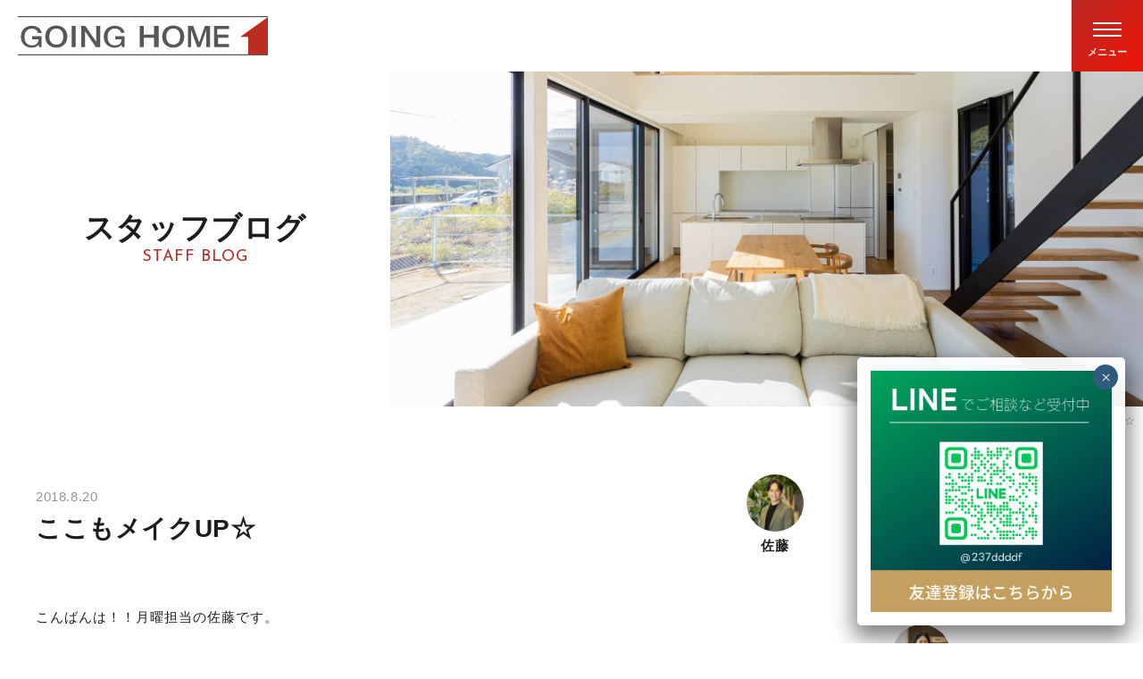

--- FILE ---
content_type: text/html; charset=UTF-8
request_url: https://www.going-home.biz/staffblog/sato/2162/
body_size: 67444
content:
<!DOCTYPE html><html lang="ja"><head><meta charset="UTF-8"><meta http-equiv="X-UA-Compatible" content="IE=edge"/><meta name="viewport" content="width=device-width,initial-scale=1.0"><link rel="shortcut icon" type="image/vnd.microsoft.ico" href="https://www.going-home.biz/wp-content/themes/goinghome2023/assets/images/common/favicon.ico"><meta name='robots' content='index, follow, max-image-preview:large, max-snippet:-1, max-video-preview:-1' /><style>img:is([sizes="auto" i], [sizes^="auto," i]) { contain-intrinsic-size: 3000px 1500px }</style><title>ここもメイクUP☆ | 株式会社ゴーイングホーム</title><meta name="description" content="郡山・須賀川を中心に福島県全域で顧客満足地域No.1を目指すリフォーム会社、株式会社ゴーイングホームの公式サイトです。ローコストの増築・改築をご希望の方は、福島県内・郡山市・須賀川市のリフォーム＆デザイン会社「株式会社ゴーイングホーム」におまかせください。" /><link rel="canonical" href="https://www.going-home.biz/staffblog/sato/2162/" /> <script type="application/ld+json" class="yoast-schema-graph">{"@context":"https://schema.org","@graph":[{"@type":"WebPage","@id":"https://www.going-home.biz/staffblog/sato/2162/","url":"https://www.going-home.biz/staffblog/sato/2162/","name":"ここもメイクUP☆ | 株式会社ゴーイングホーム","isPartOf":{"@id":"https://www.going-home.biz/#website"},"primaryImageOfPage":{"@id":"https://www.going-home.biz/staffblog/sato/2162/#primaryimage"},"image":{"@id":"https://www.going-home.biz/staffblog/sato/2162/#primaryimage"},"thumbnailUrl":"https://www.going-home.biz/wp-content/uploads/2018/08/29aba78c758dda3ea39d1838e9cecc7e-860x645.jpg","datePublished":"2018-08-20T11:20:26+00:00","description":"郡山・須賀川を中心に福島県全域で顧客満足地域No.1を目指すリフォーム会社、株式会社ゴーイングホームの公式サイトです。ローコストの増築・改築をご希望の方は、福島県内・郡山市・須賀川市のリフォーム＆デザイン会社「株式会社ゴーイングホーム」におまかせください。","breadcrumb":{"@id":"https://www.going-home.biz/staffblog/sato/2162/#breadcrumb"},"inLanguage":"ja","potentialAction":[{"@type":"ReadAction","target":["https://www.going-home.biz/staffblog/sato/2162/"]}]},{"@type":"ImageObject","inLanguage":"ja","@id":"https://www.going-home.biz/staffblog/sato/2162/#primaryimage","url":"https://www.going-home.biz/wp-content/uploads/2018/08/29aba78c758dda3ea39d1838e9cecc7e.jpg","contentUrl":"https://www.going-home.biz/wp-content/uploads/2018/08/29aba78c758dda3ea39d1838e9cecc7e.jpg","width":1479,"height":1109},{"@type":"BreadcrumbList","@id":"https://www.going-home.biz/staffblog/sato/2162/#breadcrumb","itemListElement":[{"@type":"ListItem","position":1,"name":"ホーム","item":"https://www.going-home.biz/"},{"@type":"ListItem","position":2,"name":"スタッフブログ","item":"https://www.going-home.biz/staffblog/"},{"@type":"ListItem","position":3,"name":"ここもメイクUP☆"}]},{"@type":"WebSite","@id":"https://www.going-home.biz/#website","url":"https://www.going-home.biz/","name":"株式会社ゴーイングホーム","description":"郡山・須賀川を中心に福島県全域で顧客満足地域No.1を目指すリフォーム会社、株式会社ゴーイングホームの公式サイトです。ローコストの増築・改築をご希望の方は、福島県内・郡山市・須賀川市のリフォーム＆デザイン会社「株式会社ゴーイングホーム」におまかせください。","potentialAction":[{"@type":"SearchAction","target":{"@type":"EntryPoint","urlTemplate":"https://www.going-home.biz/?s={search_term_string}"},"query-input":{"@type":"PropertyValueSpecification","valueRequired":true,"valueName":"search_term_string"}}],"inLanguage":"ja"}]}</script> <link rel='stylesheet' id='wp-block-library-css' href='https://www.going-home.biz/wp-includes/css/dist/block-library/style.min.css?ver=6.7.4' type='text/css' media='all' /><link rel='stylesheet' id='wp-components-css' href='https://www.going-home.biz/wp-includes/css/dist/components/style.min.css?ver=6.7.4' type='text/css' media='all' /><link rel='stylesheet' id='wp-preferences-css' href='https://www.going-home.biz/wp-includes/css/dist/preferences/style.min.css?ver=6.7.4' type='text/css' media='all' /><link rel='stylesheet' id='wp-block-editor-css' href='https://www.going-home.biz/wp-includes/css/dist/block-editor/style.min.css?ver=6.7.4' type='text/css' media='all' /><link rel='stylesheet' id='popup-maker-block-library-style-css' href='https://www.going-home.biz/wp-content/cache/autoptimize/autoptimize_single_9963176ef6137ecf4405a5ccd36aa797.php?ver=dbea705cfafe089d65f1' type='text/css' media='all' /><style id='classic-theme-styles-inline-css' type='text/css'>/*! This file is auto-generated */
.wp-block-button__link{color:#fff;background-color:#32373c;border-radius:9999px;box-shadow:none;text-decoration:none;padding:calc(.667em + 2px) calc(1.333em + 2px);font-size:1.125em}.wp-block-file__button{background:#32373c;color:#fff;text-decoration:none}</style><style id='global-styles-inline-css' type='text/css'>:root{--wp--preset--aspect-ratio--square: 1;--wp--preset--aspect-ratio--4-3: 4/3;--wp--preset--aspect-ratio--3-4: 3/4;--wp--preset--aspect-ratio--3-2: 3/2;--wp--preset--aspect-ratio--2-3: 2/3;--wp--preset--aspect-ratio--16-9: 16/9;--wp--preset--aspect-ratio--9-16: 9/16;--wp--preset--color--black: #000000;--wp--preset--color--cyan-bluish-gray: #abb8c3;--wp--preset--color--white: #ffffff;--wp--preset--color--pale-pink: #f78da7;--wp--preset--color--vivid-red: #cf2e2e;--wp--preset--color--luminous-vivid-orange: #ff6900;--wp--preset--color--luminous-vivid-amber: #fcb900;--wp--preset--color--light-green-cyan: #7bdcb5;--wp--preset--color--vivid-green-cyan: #00d084;--wp--preset--color--pale-cyan-blue: #8ed1fc;--wp--preset--color--vivid-cyan-blue: #0693e3;--wp--preset--color--vivid-purple: #9b51e0;--wp--preset--gradient--vivid-cyan-blue-to-vivid-purple: linear-gradient(135deg,rgba(6,147,227,1) 0%,rgb(155,81,224) 100%);--wp--preset--gradient--light-green-cyan-to-vivid-green-cyan: linear-gradient(135deg,rgb(122,220,180) 0%,rgb(0,208,130) 100%);--wp--preset--gradient--luminous-vivid-amber-to-luminous-vivid-orange: linear-gradient(135deg,rgba(252,185,0,1) 0%,rgba(255,105,0,1) 100%);--wp--preset--gradient--luminous-vivid-orange-to-vivid-red: linear-gradient(135deg,rgba(255,105,0,1) 0%,rgb(207,46,46) 100%);--wp--preset--gradient--very-light-gray-to-cyan-bluish-gray: linear-gradient(135deg,rgb(238,238,238) 0%,rgb(169,184,195) 100%);--wp--preset--gradient--cool-to-warm-spectrum: linear-gradient(135deg,rgb(74,234,220) 0%,rgb(151,120,209) 20%,rgb(207,42,186) 40%,rgb(238,44,130) 60%,rgb(251,105,98) 80%,rgb(254,248,76) 100%);--wp--preset--gradient--blush-light-purple: linear-gradient(135deg,rgb(255,206,236) 0%,rgb(152,150,240) 100%);--wp--preset--gradient--blush-bordeaux: linear-gradient(135deg,rgb(254,205,165) 0%,rgb(254,45,45) 50%,rgb(107,0,62) 100%);--wp--preset--gradient--luminous-dusk: linear-gradient(135deg,rgb(255,203,112) 0%,rgb(199,81,192) 50%,rgb(65,88,208) 100%);--wp--preset--gradient--pale-ocean: linear-gradient(135deg,rgb(255,245,203) 0%,rgb(182,227,212) 50%,rgb(51,167,181) 100%);--wp--preset--gradient--electric-grass: linear-gradient(135deg,rgb(202,248,128) 0%,rgb(113,206,126) 100%);--wp--preset--gradient--midnight: linear-gradient(135deg,rgb(2,3,129) 0%,rgb(40,116,252) 100%);--wp--preset--font-size--small: 13px;--wp--preset--font-size--medium: 20px;--wp--preset--font-size--large: 36px;--wp--preset--font-size--x-large: 42px;--wp--preset--spacing--20: 0.44rem;--wp--preset--spacing--30: 0.67rem;--wp--preset--spacing--40: 1rem;--wp--preset--spacing--50: 1.5rem;--wp--preset--spacing--60: 2.25rem;--wp--preset--spacing--70: 3.38rem;--wp--preset--spacing--80: 5.06rem;--wp--preset--shadow--natural: 6px 6px 9px rgba(0, 0, 0, 0.2);--wp--preset--shadow--deep: 12px 12px 50px rgba(0, 0, 0, 0.4);--wp--preset--shadow--sharp: 6px 6px 0px rgba(0, 0, 0, 0.2);--wp--preset--shadow--outlined: 6px 6px 0px -3px rgba(255, 255, 255, 1), 6px 6px rgba(0, 0, 0, 1);--wp--preset--shadow--crisp: 6px 6px 0px rgba(0, 0, 0, 1);}:where(.is-layout-flex){gap: 0.5em;}:where(.is-layout-grid){gap: 0.5em;}body .is-layout-flex{display: flex;}.is-layout-flex{flex-wrap: wrap;align-items: center;}.is-layout-flex > :is(*, div){margin: 0;}body .is-layout-grid{display: grid;}.is-layout-grid > :is(*, div){margin: 0;}:where(.wp-block-columns.is-layout-flex){gap: 2em;}:where(.wp-block-columns.is-layout-grid){gap: 2em;}:where(.wp-block-post-template.is-layout-flex){gap: 1.25em;}:where(.wp-block-post-template.is-layout-grid){gap: 1.25em;}.has-black-color{color: var(--wp--preset--color--black) !important;}.has-cyan-bluish-gray-color{color: var(--wp--preset--color--cyan-bluish-gray) !important;}.has-white-color{color: var(--wp--preset--color--white) !important;}.has-pale-pink-color{color: var(--wp--preset--color--pale-pink) !important;}.has-vivid-red-color{color: var(--wp--preset--color--vivid-red) !important;}.has-luminous-vivid-orange-color{color: var(--wp--preset--color--luminous-vivid-orange) !important;}.has-luminous-vivid-amber-color{color: var(--wp--preset--color--luminous-vivid-amber) !important;}.has-light-green-cyan-color{color: var(--wp--preset--color--light-green-cyan) !important;}.has-vivid-green-cyan-color{color: var(--wp--preset--color--vivid-green-cyan) !important;}.has-pale-cyan-blue-color{color: var(--wp--preset--color--pale-cyan-blue) !important;}.has-vivid-cyan-blue-color{color: var(--wp--preset--color--vivid-cyan-blue) !important;}.has-vivid-purple-color{color: var(--wp--preset--color--vivid-purple) !important;}.has-black-background-color{background-color: var(--wp--preset--color--black) !important;}.has-cyan-bluish-gray-background-color{background-color: var(--wp--preset--color--cyan-bluish-gray) !important;}.has-white-background-color{background-color: var(--wp--preset--color--white) !important;}.has-pale-pink-background-color{background-color: var(--wp--preset--color--pale-pink) !important;}.has-vivid-red-background-color{background-color: var(--wp--preset--color--vivid-red) !important;}.has-luminous-vivid-orange-background-color{background-color: var(--wp--preset--color--luminous-vivid-orange) !important;}.has-luminous-vivid-amber-background-color{background-color: var(--wp--preset--color--luminous-vivid-amber) !important;}.has-light-green-cyan-background-color{background-color: var(--wp--preset--color--light-green-cyan) !important;}.has-vivid-green-cyan-background-color{background-color: var(--wp--preset--color--vivid-green-cyan) !important;}.has-pale-cyan-blue-background-color{background-color: var(--wp--preset--color--pale-cyan-blue) !important;}.has-vivid-cyan-blue-background-color{background-color: var(--wp--preset--color--vivid-cyan-blue) !important;}.has-vivid-purple-background-color{background-color: var(--wp--preset--color--vivid-purple) !important;}.has-black-border-color{border-color: var(--wp--preset--color--black) !important;}.has-cyan-bluish-gray-border-color{border-color: var(--wp--preset--color--cyan-bluish-gray) !important;}.has-white-border-color{border-color: var(--wp--preset--color--white) !important;}.has-pale-pink-border-color{border-color: var(--wp--preset--color--pale-pink) !important;}.has-vivid-red-border-color{border-color: var(--wp--preset--color--vivid-red) !important;}.has-luminous-vivid-orange-border-color{border-color: var(--wp--preset--color--luminous-vivid-orange) !important;}.has-luminous-vivid-amber-border-color{border-color: var(--wp--preset--color--luminous-vivid-amber) !important;}.has-light-green-cyan-border-color{border-color: var(--wp--preset--color--light-green-cyan) !important;}.has-vivid-green-cyan-border-color{border-color: var(--wp--preset--color--vivid-green-cyan) !important;}.has-pale-cyan-blue-border-color{border-color: var(--wp--preset--color--pale-cyan-blue) !important;}.has-vivid-cyan-blue-border-color{border-color: var(--wp--preset--color--vivid-cyan-blue) !important;}.has-vivid-purple-border-color{border-color: var(--wp--preset--color--vivid-purple) !important;}.has-vivid-cyan-blue-to-vivid-purple-gradient-background{background: var(--wp--preset--gradient--vivid-cyan-blue-to-vivid-purple) !important;}.has-light-green-cyan-to-vivid-green-cyan-gradient-background{background: var(--wp--preset--gradient--light-green-cyan-to-vivid-green-cyan) !important;}.has-luminous-vivid-amber-to-luminous-vivid-orange-gradient-background{background: var(--wp--preset--gradient--luminous-vivid-amber-to-luminous-vivid-orange) !important;}.has-luminous-vivid-orange-to-vivid-red-gradient-background{background: var(--wp--preset--gradient--luminous-vivid-orange-to-vivid-red) !important;}.has-very-light-gray-to-cyan-bluish-gray-gradient-background{background: var(--wp--preset--gradient--very-light-gray-to-cyan-bluish-gray) !important;}.has-cool-to-warm-spectrum-gradient-background{background: var(--wp--preset--gradient--cool-to-warm-spectrum) !important;}.has-blush-light-purple-gradient-background{background: var(--wp--preset--gradient--blush-light-purple) !important;}.has-blush-bordeaux-gradient-background{background: var(--wp--preset--gradient--blush-bordeaux) !important;}.has-luminous-dusk-gradient-background{background: var(--wp--preset--gradient--luminous-dusk) !important;}.has-pale-ocean-gradient-background{background: var(--wp--preset--gradient--pale-ocean) !important;}.has-electric-grass-gradient-background{background: var(--wp--preset--gradient--electric-grass) !important;}.has-midnight-gradient-background{background: var(--wp--preset--gradient--midnight) !important;}.has-small-font-size{font-size: var(--wp--preset--font-size--small) !important;}.has-medium-font-size{font-size: var(--wp--preset--font-size--medium) !important;}.has-large-font-size{font-size: var(--wp--preset--font-size--large) !important;}.has-x-large-font-size{font-size: var(--wp--preset--font-size--x-large) !important;}
:where(.wp-block-post-template.is-layout-flex){gap: 1.25em;}:where(.wp-block-post-template.is-layout-grid){gap: 1.25em;}
:where(.wp-block-columns.is-layout-flex){gap: 2em;}:where(.wp-block-columns.is-layout-grid){gap: 2em;}
:root :where(.wp-block-pullquote){font-size: 1.5em;line-height: 1.6;}</style><link rel='stylesheet' id='contact-form-7-css' href='https://www.going-home.biz/wp-content/cache/autoptimize/autoptimize_single_64ac31699f5326cb3c76122498b76f66.php?ver=6.1.3' type='text/css' media='all' /><link rel='stylesheet' id='style-css' href='https://www.going-home.biz/wp-content/cache/autoptimize/autoptimize_single_81f90adb5e8ae8b374a10bb03affe355.php?ver=6.7.4' type='text/css' media='all' /><link rel='stylesheet' id='wp-pagenavi-css' href='https://www.going-home.biz/wp-content/cache/autoptimize/autoptimize_single_73d29ecb3ae4eb2b78712fab3a46d32d.php?ver=2.70' type='text/css' media='all' /><link rel='stylesheet' id='popup-maker-site-css' href='https://www.going-home.biz/wp-content/cache/autoptimize/autoptimize_single_045e0d40ffc1d0bd0bf5878579f5c8da.php?generated=1765433182&#038;ver=1.21.5' type='text/css' media='all' /><link rel="apple-touch-icon" sizes="60x60" href="/wp-content/uploads/fbrfg/apple-touch-icon.png"><link rel="icon" type="image/png" sizes="32x32" href="/wp-content/uploads/fbrfg/favicon-32x32.png"><link rel="icon" type="image/png" sizes="16x16" href="/wp-content/uploads/fbrfg/favicon-16x16.png"><link rel="manifest" href="/wp-content/uploads/fbrfg/site.webmanifest"><link rel="shortcut icon" href="/wp-content/uploads/fbrfg/favicon.ico"><meta name="msapplication-TileColor" content="#da532c"><meta name="msapplication-config" content="/wp-content/uploads/fbrfg/browserconfig.xml"><meta name="theme-color" content="#ffffff">  <script defer src="[data-uri]"></script>  <script defer src="https://beacon.digima.com/v2/bootstrap/d0b-VDhYNElZOFRTWXxEcDcxb0NKQjcwVTBvdGpZRjVKUA"></script>  <script defer src="[data-uri]"></script>    <script defer src="[data-uri]"></script> 
  <script defer src="[data-uri]"></script> <noscript><img height="1" width="1" style="display:none" src="https://www.facebook.com/tr?id=419915118668158&ev=PageView&noscript=1" /></noscript>  <script defer src="https://www.googletagmanager.com/gtag/js?id=UA-160861314-1"></script> <script defer src="[data-uri]"></script>  <script defer src="https://www.googletagmanager.com/gtag/js?id=AW-10893463750"></script> <script defer src="[data-uri]"></script> </head><body class="l-staffblog l-staffblog-single" data-page-id="staffblog"> <noscript><iframe src="https://www.googletagmanager.com/ns.html?id=GTM-WW4WXZW" height="0" width="0" style="display:none;visibility:hidden"></iframe></noscript> <noscript><iframe src="https://www.googletagmanager.com/ns.html?id=GTM-KMKBCBN" height="0" width="0" style="display:none;visibility:hidden"></iframe></noscript> <noscript><iframe src="https://www.googletagmanager.com/ns.html?id=GTM-K8J5KW2" height="0" width="0" style="display:none;visibility:hidden"></iframe></noscript><div class="l-root js-root"><div class="p-loading c-loading js-loading"></div><header class="p-header l-header js-header" data-active="false"><div class="p-header__inner l-row"><div class="p-header__logo"> <a href="https://www.going-home.biz/">ゴーイングホーム</a></div><div class="zdo_drawer_menu"> <button type="button" class="zdo_drawer_button"> <span class="zdo_drawer_bar zdo_drawer_bar1"></span> <span class="zdo_drawer_bar zdo_drawer_bar2"></span> <span class="zdo_drawer_bar zdo_drawer_bar3"></span> <span class="zdo_drawer_text zdo_drawer_text--open">メニュー</span> <span class="zdo_drawer_text zdo_drawer_text--close">閉じる</span> </button><nav class="zdo_drawer_nav_wrapper"><div class="zdo_drawer_nav_inner"><ul class="zdo_drawer_nav"><li class="zdo_drawer_nav_item"><a href="https://www.going-home.biz/">トップ</a></li><li class="zdo_drawer_nav_item"> <span class="js-accordion-trigger zdo_drawer_nav_accordion_trigger">ゴーイングホームの家づくり</span><ul class="zdo_drawer_secondary_nav js-accordion-target"><li><a href="https://www.going-home.biz/commitment/">家づくり トップ</a></li><li><a href="https://www.going-home.biz/commitment/concept/">コンセプト</a></li><li><a href="https://www.going-home.biz/commitment/structure/">構造・保証</a></li></ul></li><li class="zdo_drawer_nav_item"> <span class="js-accordion-trigger zdo_drawer_nav_accordion_trigger">サービス</span><ul class="zdo_drawer_secondary_nav js-accordion-target"><li><a href="https://www.going-home.biz/services/">サービス トップ</a></li><li><a href="https://www.going-home.biz/services/construction/">新築</a></li><li><a href="https://www.going-home.biz/services/renovation/">リノベーション</a></li><li><a href="https://www.going-home.biz/services/reforms/">リフォーム</a></li><li><a href="https://www.going-home.biz/services/fastreform/">水回りリフォーム</a></li><li><a href="https://www.going-home.biz/services/store/">店舗・オフィス</a></li><li><a href="https://www.going-home.biz/real-estate/">不動産</a></li></ul></li><li class="zdo_drawer_nav_item"> <span class="js-accordion-trigger zdo_drawer_nav_accordion_trigger">会社案内</span><ul class="zdo_drawer_secondary_nav js-accordion-target"><li><a href="https://www.going-home.biz/company/">会社案内 トップ</a></li><li><a href="https://www.going-home.biz/company/overview/">会社概要</a></li><li><a href="https://www.going-home.biz/company/staff/">スタッフ</a></li></ul></li><li class="zdo_drawer_nav_item"><a href="https://www.going-home.biz/works/">施工事例</a></li><li class="zdo_drawer_nav_item"><a href="https://www.going-home.biz/category/event/">イベント</a></li><li class="zdo_drawer_nav_item"><a href="https://www.going-home.biz/staffblog/">スタッフブログ</a></li><li class="zdo_drawer_nav_item"><a href="https://www.going-home.biz/build/">家づくりブログ</a></li><li class="zdo_drawer_nav_item"><a href="https://www.going-home.biz/blog/">お知らせ</a></li><li class="zdo_drawer_nav_item"><a href="https://www.going-home.biz/contact/">お問い合わせ</a></li></ul><div class="zdo_drawer_bottom"><div class="zdo_drawer_other"><ul class="zdo_drawer_sub_nav"><li class="zdo_drawer_sub_nav_item"> <a href="https://www.going-home.biz/privacy/">プライパシーポリシー</a></li></ul><p class="zdo_drawer_instagram l-row"><span class="zdo_drawer_instagram_text">FOLLOW ME</span> <a href="https://www.instagram.com/goinghome.sukagawa/" target="_blank" class=""><img src="https://www.going-home.biz/wp-content/themes/goinghome2023/assets/images/common/icon_nav_insta.svg" alt=""></a></p><ul class="zdo_drawer_banner_list"><li class="zdo_drawer_banner_list_item"> <a href="https://www.going-home.biz/online/"><img src="https://www.going-home.biz/wp-content/themes/goinghome2023/assets/images/common/nav_online_banner.jpg" alt="家づくりのちょっとした疑問や不安をお家から気軽に相談してみませんか？"></a></li></ul></div><div class="zdo_drawer_contact"><p class="zdo_drawer_contact_tel"><a href="tel:0120029912">0120-029-912</a></p><p class="zdo_drawer_contact_note">受付時間 / 10:00～17:00</p><p class="zdo_drawer_contact_button"><a href="https://www.going-home.biz/contact/" class="c-button-type1"><span>メールでのお問い合わせ</span></a></p></div></div></div></nav></div></div></header><div class="p-fix-nav js-fix-nav"><ul class="p-fix-nav-list"><li class="p-fix-nav-list__item"> <a href="https://www.going-home.biz/contact/" class="p-fix-nav-list__wrap p-fix-nav-list__contact"><span class="p-fix-nav-list__text">資料請求</span></a></li><li class="p-fix-nav-list__item"> <a href="https://www.going-home.biz/online/" class="p-fix-nav-list__wrap p-fix-nav-list__online"><span class="p-fix-nav-list__text">オンライン<br class="u-visible-md">相談</span></a></li></ul></div><div class="l-wrapper"><main class="p-main l-main"><article class="l-container"><div class="c-page-keyvisual js-keyvisual"><div class="c-page-head"><div class="c-page-heading"><h1 class="c-page-heading__title">スタッフブログ<span>STAFF BLOG</span></h1></div></div> <picture class="c-page-keyvisual__photo"> <source srcset="https://www.going-home.biz/wp-content/themes/goinghome2023/assets/images/staffblog/page_key_sp.jpg" media="(max-width: 767px)" /> <source srcset="https://www.going-home.biz/wp-content/themes/goinghome2023/assets/images/staffblog/page_key_md.jpg" media="(max-width: 1023px)" /> <img src="https://www.going-home.biz/wp-content/themes/goinghome2023/assets/images/staffblog/page_key_pc.jpg" alt=""/> </picture></div><div class="c-breadcrumb p-breadcrumb c-breadcrumb"><ul class="c-breadcrumb__list"><li class="c-breadcrumb__item"><a href="https://www.going-home.biz/">トップ</a></li><li class="c-breadcrumb__item"><a href="https://www.going-home.biz/staffblog/">スタッフブログ</a></li><li class="c-breadcrumb__item">ここもメイクUP☆</li></ul></div><div class="p-blog-single"><div class="l-inner-lv1"><div class="p-blog-container l-col2-row"><div class="p-blog-main l-col2-col__main"><div class="p-blog-article"><div class="p-blog-single-header p-staffblog-single-header"><div class="p-staffblog-single-header__inner"> <time datetime="2018-08-20" class="p-blog-single-header__date">2018.8.20</time><h1 class="p-blog-single-header__title">ここもメイクUP☆</h1></div><div class="p-staffblog-single-header__writer"><a href="https://www.going-home.biz/blog_category/sato/"><div class="p-staffblog-single-header__avatar"><img width="320" height="320" src="https://www.going-home.biz/wp-content/uploads/2025/07/going-home_sato-320x320.jpg" class="attachment-thumbnail size-thumbnail" alt="" decoding="async" fetchpriority="high" srcset="https://www.going-home.biz/wp-content/uploads/2025/07/going-home_sato-320x320.jpg 320w, https://www.going-home.biz/wp-content/uploads/2025/07/going-home_sato-860x860.jpg 860w, https://www.going-home.biz/wp-content/uploads/2025/07/going-home_sato-768x768.jpg 768w, https://www.going-home.biz/wp-content/uploads/2025/07/going-home_sato-120x120.jpg 120w, https://www.going-home.biz/wp-content/uploads/2025/07/going-home_sato.jpg 1280w" sizes="(max-width: 320px) 100vw, 320px" /><span>佐藤</span></div></a></div></div><div class="p-blog-single-body wysiwyg-style-content"><p>こんばんは！！月曜担当の佐藤です。</p><p>暑さもだいぶやわらいできましたね～(^_-)-</p><p>さて今回は、ここもReformできるのー？？ていうことをお伝えします☆</p><p>お写真をどうぞ↓</p><p>施工前</p><p><img src="https://www.going-home.biz/wp-content/plugins/lazy-load/images/1x1.trans.gif" data-lazy-src="https://www.going-home.biz/wp-content/uploads/2018/08/29aba78c758dda3ea39d1838e9cecc7e-860x645.jpg" decoding="async" class="alignleft size-medium wp-image-2166" alt width="860" height="645" srcset="https://www.going-home.biz/wp-content/uploads/2018/08/29aba78c758dda3ea39d1838e9cecc7e-860x645.jpg 860w, https://www.going-home.biz/wp-content/uploads/2018/08/29aba78c758dda3ea39d1838e9cecc7e-667x500.jpg 667w, https://www.going-home.biz/wp-content/uploads/2018/08/29aba78c758dda3ea39d1838e9cecc7e-768x576.jpg 768w, https://www.going-home.biz/wp-content/uploads/2018/08/29aba78c758dda3ea39d1838e9cecc7e-1280x960.jpg 1280w, https://www.going-home.biz/wp-content/uploads/2018/08/29aba78c758dda3ea39d1838e9cecc7e.jpg 1479w" sizes="(max-width: 860px) 100vw, 860px"><noscript><img decoding="async" class="alignleft size-medium wp-image-2166" src="https://www.going-home.biz/wp-content/uploads/2018/08/29aba78c758dda3ea39d1838e9cecc7e-860x645.jpg" alt="" width="860" height="645" srcset="https://www.going-home.biz/wp-content/uploads/2018/08/29aba78c758dda3ea39d1838e9cecc7e-860x645.jpg 860w, https://www.going-home.biz/wp-content/uploads/2018/08/29aba78c758dda3ea39d1838e9cecc7e-667x500.jpg 667w, https://www.going-home.biz/wp-content/uploads/2018/08/29aba78c758dda3ea39d1838e9cecc7e-768x576.jpg 768w, https://www.going-home.biz/wp-content/uploads/2018/08/29aba78c758dda3ea39d1838e9cecc7e-1280x960.jpg 1280w, https://www.going-home.biz/wp-content/uploads/2018/08/29aba78c758dda3ea39d1838e9cecc7e.jpg 1479w" sizes="(max-width: 860px) 100vw, 860px" /></noscript></p><p>&nbsp;</p><p>&nbsp;</p><p>&nbsp;</p><p>&nbsp;</p><p>&nbsp;</p><p>&nbsp;</p><p>&nbsp;</p><p>&nbsp;</p><p>&nbsp;</p><p>&nbsp;</p><p>&nbsp;</p><p>&nbsp;</p><p>&nbsp;</p><p>&nbsp;</p><p>&nbsp;</p><p>&nbsp;</p><p>施工後</p><p><img src="https://www.going-home.biz/wp-content/plugins/lazy-load/images/1x1.trans.gif" data-lazy-src="https://www.going-home.biz/wp-content/uploads/2018/08/2d9a2628e4db3bd639a92a68e4ca5f7e-1-860x645.jpg" decoding="async" class="alignleft size-medium wp-image-2165" alt width="860" height="645" srcset="https://www.going-home.biz/wp-content/uploads/2018/08/2d9a2628e4db3bd639a92a68e4ca5f7e-1-860x645.jpg 860w, https://www.going-home.biz/wp-content/uploads/2018/08/2d9a2628e4db3bd639a92a68e4ca5f7e-1-667x500.jpg 667w, https://www.going-home.biz/wp-content/uploads/2018/08/2d9a2628e4db3bd639a92a68e4ca5f7e-1-768x576.jpg 768w, https://www.going-home.biz/wp-content/uploads/2018/08/2d9a2628e4db3bd639a92a68e4ca5f7e-1-1280x960.jpg 1280w, https://www.going-home.biz/wp-content/uploads/2018/08/2d9a2628e4db3bd639a92a68e4ca5f7e-1.jpg 1477w" sizes="(max-width: 860px) 100vw, 860px"><noscript><img decoding="async" class="alignleft size-medium wp-image-2165" src="https://www.going-home.biz/wp-content/uploads/2018/08/2d9a2628e4db3bd639a92a68e4ca5f7e-1-860x645.jpg" alt="" width="860" height="645" srcset="https://www.going-home.biz/wp-content/uploads/2018/08/2d9a2628e4db3bd639a92a68e4ca5f7e-1-860x645.jpg 860w, https://www.going-home.biz/wp-content/uploads/2018/08/2d9a2628e4db3bd639a92a68e4ca5f7e-1-667x500.jpg 667w, https://www.going-home.biz/wp-content/uploads/2018/08/2d9a2628e4db3bd639a92a68e4ca5f7e-1-768x576.jpg 768w, https://www.going-home.biz/wp-content/uploads/2018/08/2d9a2628e4db3bd639a92a68e4ca5f7e-1-1280x960.jpg 1280w, https://www.going-home.biz/wp-content/uploads/2018/08/2d9a2628e4db3bd639a92a68e4ca5f7e-1.jpg 1477w" sizes="(max-width: 860px) 100vw, 860px" /></noscript></p><p>&nbsp;</p><p>&nbsp;</p><p>&nbsp;</p><p>&nbsp;</p><p>&nbsp;</p><p>&nbsp;</p><p>&nbsp;</p><p>&nbsp;</p><p>&nbsp;</p><p>&nbsp;</p><p>&nbsp;</p><p>&nbsp;</p><p>&nbsp;</p><p>&nbsp;</p><p>&nbsp;</p><p>&nbsp;</p><p><img src="https://www.going-home.biz/wp-content/plugins/lazy-load/images/1x1.trans.gif" data-lazy-src="https://www.going-home.biz/wp-content/uploads/2018/08/42eb2dbb2c5e67b719c66f8ef1df0121-860x645.jpg" loading="lazy" decoding="async" class="alignleft size-medium wp-image-2164" alt width="860" height="645" srcset="https://www.going-home.biz/wp-content/uploads/2018/08/42eb2dbb2c5e67b719c66f8ef1df0121-860x645.jpg 860w, https://www.going-home.biz/wp-content/uploads/2018/08/42eb2dbb2c5e67b719c66f8ef1df0121-667x500.jpg 667w, https://www.going-home.biz/wp-content/uploads/2018/08/42eb2dbb2c5e67b719c66f8ef1df0121-768x576.jpg 768w, https://www.going-home.biz/wp-content/uploads/2018/08/42eb2dbb2c5e67b719c66f8ef1df0121-1280x960.jpg 1280w, https://www.going-home.biz/wp-content/uploads/2018/08/42eb2dbb2c5e67b719c66f8ef1df0121.jpg 1477w" sizes="auto, (max-width: 860px) 100vw, 860px"><noscript><img loading="lazy" decoding="async" class="alignleft size-medium wp-image-2164" src="https://www.going-home.biz/wp-content/uploads/2018/08/42eb2dbb2c5e67b719c66f8ef1df0121-860x645.jpg" alt="" width="860" height="645" srcset="https://www.going-home.biz/wp-content/uploads/2018/08/42eb2dbb2c5e67b719c66f8ef1df0121-860x645.jpg 860w, https://www.going-home.biz/wp-content/uploads/2018/08/42eb2dbb2c5e67b719c66f8ef1df0121-667x500.jpg 667w, https://www.going-home.biz/wp-content/uploads/2018/08/42eb2dbb2c5e67b719c66f8ef1df0121-768x576.jpg 768w, https://www.going-home.biz/wp-content/uploads/2018/08/42eb2dbb2c5e67b719c66f8ef1df0121-1280x960.jpg 1280w, https://www.going-home.biz/wp-content/uploads/2018/08/42eb2dbb2c5e67b719c66f8ef1df0121.jpg 1477w" sizes="auto, (max-width: 860px) 100vw, 860px" /></noscript></p><p>&nbsp;</p><p>&nbsp;</p><p>&nbsp;</p><p>&nbsp;</p><p>&nbsp;</p><p>&nbsp;</p><p>&nbsp;</p><p>&nbsp;</p><p>&nbsp;</p><p>&nbsp;</p><p>&nbsp;</p><p>&nbsp;</p><p>&nbsp;</p><p>&nbsp;</p><p>&nbsp;</p><p>&nbsp;</p><p>お家の地盤を支えている、擁壁という部分のメイクアップです！！今回使った材料は四国化成のパレットという商品で、</p><p>いわゆる塗り壁になります。写真ではなかなか伝わらないですが、左官やさんの腕前とセンスが光る仕上げ方になっております。</p><p>もちろん仕上げる模様は数十種類よりお好みのものを選べます。</p><p>お家だけではなくこんなところもリメイクしてあげるとぐっと印象が良くなりますね☆</p><p>お値段も想像よりも遥かにお手頃にできますよー(*^^*)</p><p>気になる方是非お問い合わせください(^^)/</p><p>ではまた来週！！</p></div><div class="p-blog-single-footer"></div></div><p class="p-blog-single-backLink"><a href="https://www.going-home.biz/staffblog/" class="c-button-type1"><span>記事一覧に戻る</span></a></p></div><aside class="p-blog-side l-col2-col__side"><div class="p-blog-side__box"><h2 class="p-blog-side__heading" data-text="STAFF">スタッフ</h2><ul class="p-staffblog-side-list"><li class="p-staffblog-side-list__item"><a href="https://www.going-home.biz/blog_category/ishii/" class="p-staffblog-side-list__link"><div class="p-staffblog-side-list__inner"><img width="320" height="320" src="https://www.going-home.biz/wp-content/uploads/2025/07/going-home_ishii-320x320.jpg" class="p-staffblog-side-list__avatar" alt="" decoding="async" loading="lazy" srcset="https://www.going-home.biz/wp-content/uploads/2025/07/going-home_ishii-320x320.jpg 320w, https://www.going-home.biz/wp-content/uploads/2025/07/going-home_ishii-860x860.jpg 860w, https://www.going-home.biz/wp-content/uploads/2025/07/going-home_ishii-768x768.jpg 768w, https://www.going-home.biz/wp-content/uploads/2025/07/going-home_ishii-120x120.jpg 120w, https://www.going-home.biz/wp-content/uploads/2025/07/going-home_ishii.jpg 1280w" sizes="auto, (max-width: 320px) 100vw, 320px" /><span class="p-staffblog-side-list__name">石井</span></div></a></li><li class="p-staffblog-side-list__item"><a href="https://www.going-home.biz/blog_category/ueda/" class="p-staffblog-side-list__link"><div class="p-staffblog-side-list__inner"><img width="320" height="320" src="https://www.going-home.biz/wp-content/uploads/2025/07/going-home_ueda-320x320.jpg" class="p-staffblog-side-list__avatar" alt="" decoding="async" loading="lazy" srcset="https://www.going-home.biz/wp-content/uploads/2025/07/going-home_ueda-320x320.jpg 320w, https://www.going-home.biz/wp-content/uploads/2025/07/going-home_ueda-860x860.jpg 860w, https://www.going-home.biz/wp-content/uploads/2025/07/going-home_ueda-768x768.jpg 768w, https://www.going-home.biz/wp-content/uploads/2025/07/going-home_ueda-120x120.jpg 120w, https://www.going-home.biz/wp-content/uploads/2025/07/going-home_ueda.jpg 1280w" sizes="auto, (max-width: 320px) 100vw, 320px" /><span class="p-staffblog-side-list__name">植田</span></div></a></li><li class="p-staffblog-side-list__item"><a href="https://www.going-home.biz/blog_category/inokoshi/" class="p-staffblog-side-list__link"><div class="p-staffblog-side-list__inner"><img width="320" height="320" src="https://www.going-home.biz/wp-content/uploads/2025/07/going-home_inokoshi-320x320.jpg" class="p-staffblog-side-list__avatar" alt="" decoding="async" loading="lazy" srcset="https://www.going-home.biz/wp-content/uploads/2025/07/going-home_inokoshi-320x320.jpg 320w, https://www.going-home.biz/wp-content/uploads/2025/07/going-home_inokoshi-860x860.jpg 860w, https://www.going-home.biz/wp-content/uploads/2025/07/going-home_inokoshi-768x768.jpg 768w, https://www.going-home.biz/wp-content/uploads/2025/07/going-home_inokoshi-120x120.jpg 120w, https://www.going-home.biz/wp-content/uploads/2025/07/going-home_inokoshi.jpg 1280w" sizes="auto, (max-width: 320px) 100vw, 320px" /><span class="p-staffblog-side-list__name">猪越</span></div></a></li><li class="p-staffblog-side-list__item"><a href="https://www.going-home.biz/blog_category/sato/" class="p-staffblog-side-list__link"><div class="p-staffblog-side-list__inner"><img width="320" height="320" src="https://www.going-home.biz/wp-content/uploads/2025/07/going-home_sato-320x320.jpg" class="p-staffblog-side-list__avatar" alt="" decoding="async" loading="lazy" srcset="https://www.going-home.biz/wp-content/uploads/2025/07/going-home_sato-320x320.jpg 320w, https://www.going-home.biz/wp-content/uploads/2025/07/going-home_sato-860x860.jpg 860w, https://www.going-home.biz/wp-content/uploads/2025/07/going-home_sato-768x768.jpg 768w, https://www.going-home.biz/wp-content/uploads/2025/07/going-home_sato-120x120.jpg 120w, https://www.going-home.biz/wp-content/uploads/2025/07/going-home_sato.jpg 1280w" sizes="auto, (max-width: 320px) 100vw, 320px" /><span class="p-staffblog-side-list__name">佐藤</span></div></a></li><li class="p-staffblog-side-list__item"><a href="https://www.going-home.biz/blog_category/%e5%85%bc%e5%ad%90/" class="p-staffblog-side-list__link"><div class="p-staffblog-side-list__inner"><img width="320" height="320" src="https://www.going-home.biz/wp-content/uploads/2025/07/going-home_kaneko-320x320.jpg" class="p-staffblog-side-list__avatar" alt="" decoding="async" loading="lazy" srcset="https://www.going-home.biz/wp-content/uploads/2025/07/going-home_kaneko-320x320.jpg 320w, https://www.going-home.biz/wp-content/uploads/2025/07/going-home_kaneko-860x860.jpg 860w, https://www.going-home.biz/wp-content/uploads/2025/07/going-home_kaneko-768x768.jpg 768w, https://www.going-home.biz/wp-content/uploads/2025/07/going-home_kaneko-120x120.jpg 120w, https://www.going-home.biz/wp-content/uploads/2025/07/going-home_kaneko.jpg 1280w" sizes="auto, (max-width: 320px) 100vw, 320px" /><span class="p-staffblog-side-list__name">兼子</span></div></a></li><li class="p-staffblog-side-list__item"><a href="https://www.going-home.biz/blog_category/%e5%a4%a7%e5%92%8c%e7%94%b0/" class="p-staffblog-side-list__link"><div class="p-staffblog-side-list__inner"><img width="320" height="320" src="https://www.going-home.biz/wp-content/uploads/2025/07/going-home_oowada-320x320.jpg" class="p-staffblog-side-list__avatar" alt="" decoding="async" loading="lazy" srcset="https://www.going-home.biz/wp-content/uploads/2025/07/going-home_oowada-320x320.jpg 320w, https://www.going-home.biz/wp-content/uploads/2025/07/going-home_oowada-860x860.jpg 860w, https://www.going-home.biz/wp-content/uploads/2025/07/going-home_oowada-768x768.jpg 768w, https://www.going-home.biz/wp-content/uploads/2025/07/going-home_oowada-120x120.jpg 120w, https://www.going-home.biz/wp-content/uploads/2025/07/going-home_oowada.jpg 1280w" sizes="auto, (max-width: 320px) 100vw, 320px" /><span class="p-staffblog-side-list__name">大和田</span></div></a></li><li class="p-staffblog-side-list__item"><a href="https://www.going-home.biz/blog_category/miyazaki/" class="p-staffblog-side-list__link"><div class="p-staffblog-side-list__inner"><img width="320" height="320" src="https://www.going-home.biz/wp-content/uploads/2025/07/going-home_miyazaki-320x320.jpg" class="p-staffblog-side-list__avatar" alt="" decoding="async" loading="lazy" srcset="https://www.going-home.biz/wp-content/uploads/2025/07/going-home_miyazaki-320x320.jpg 320w, https://www.going-home.biz/wp-content/uploads/2025/07/going-home_miyazaki-860x860.jpg 860w, https://www.going-home.biz/wp-content/uploads/2025/07/going-home_miyazaki-768x768.jpg 768w, https://www.going-home.biz/wp-content/uploads/2025/07/going-home_miyazaki-120x120.jpg 120w, https://www.going-home.biz/wp-content/uploads/2025/07/going-home_miyazaki.jpg 1280w" sizes="auto, (max-width: 320px) 100vw, 320px" /><span class="p-staffblog-side-list__name">宮崎</span></div></a></li><li class="p-staffblog-side-list__item"><a href="https://www.going-home.biz/blog_category/ishidaira/" class="p-staffblog-side-list__link"><div class="p-staffblog-side-list__inner"><img width="320" height="320" src="https://www.going-home.biz/wp-content/uploads/2025/07/going-home_ishidaira-320x320.jpg" class="p-staffblog-side-list__avatar" alt="" decoding="async" loading="lazy" srcset="https://www.going-home.biz/wp-content/uploads/2025/07/going-home_ishidaira-320x320.jpg 320w, https://www.going-home.biz/wp-content/uploads/2025/07/going-home_ishidaira-860x860.jpg 860w, https://www.going-home.biz/wp-content/uploads/2025/07/going-home_ishidaira-768x768.jpg 768w, https://www.going-home.biz/wp-content/uploads/2025/07/going-home_ishidaira-120x120.jpg 120w, https://www.going-home.biz/wp-content/uploads/2025/07/going-home_ishidaira.jpg 1280w" sizes="auto, (max-width: 320px) 100vw, 320px" /><span class="p-staffblog-side-list__name">石平</span></div></a></li><li class="p-staffblog-side-list__item"><a href="https://www.going-home.biz/blog_category/kanazawa/" class="p-staffblog-side-list__link"><div class="p-staffblog-side-list__inner"><img width="320" height="320" src="https://www.going-home.biz/wp-content/uploads/2025/07/going-home_kanazawa-320x320.jpg" class="p-staffblog-side-list__avatar" alt="" decoding="async" loading="lazy" srcset="https://www.going-home.biz/wp-content/uploads/2025/07/going-home_kanazawa-320x320.jpg 320w, https://www.going-home.biz/wp-content/uploads/2025/07/going-home_kanazawa-860x860.jpg 860w, https://www.going-home.biz/wp-content/uploads/2025/07/going-home_kanazawa-768x768.jpg 768w, https://www.going-home.biz/wp-content/uploads/2025/07/going-home_kanazawa-120x120.jpg 120w, https://www.going-home.biz/wp-content/uploads/2025/07/going-home_kanazawa.jpg 1280w" sizes="auto, (max-width: 320px) 100vw, 320px" /><span class="p-staffblog-side-list__name">金澤</span></div></a></li><li class="p-staffblog-side-list__item"><a href="https://www.going-home.biz/blog_category/kunishima/" class="p-staffblog-side-list__link"><div class="p-staffblog-side-list__inner"><img width="320" height="320" src="https://www.going-home.biz/wp-content/uploads/2025/07/going-home_kunishima-320x320.jpg" class="p-staffblog-side-list__avatar" alt="" decoding="async" loading="lazy" srcset="https://www.going-home.biz/wp-content/uploads/2025/07/going-home_kunishima-320x320.jpg 320w, https://www.going-home.biz/wp-content/uploads/2025/07/going-home_kunishima-860x860.jpg 860w, https://www.going-home.biz/wp-content/uploads/2025/07/going-home_kunishima-768x768.jpg 768w, https://www.going-home.biz/wp-content/uploads/2025/07/going-home_kunishima-120x120.jpg 120w, https://www.going-home.biz/wp-content/uploads/2025/07/going-home_kunishima.jpg 1280w" sizes="auto, (max-width: 320px) 100vw, 320px" /><span class="p-staffblog-side-list__name">国島</span></div></a></li><li class="p-staffblog-side-list__item"><a href="https://www.going-home.biz/blog_category/otherstaff/" class="p-staffblog-side-list__link"><div class="p-staffblog-side-list__inner"><span class="p-staffblog-side-list__name">その他</span></div></a></li></ul></div></aside></div><aside class="p-blog-single-recommend p-staffblog-single-latest"><h2 class="p-blog-single-recommend__heading c-heading-lv1">最新のスタッフブログ<span>LATEST STAFF BLOG</span></h2><div class="p-blog-single-recommend__list l-col1-index-list"><div class="p-blog-single-recommend__item l-col1-index-list__item"><article class="c-card-type5"> <a href="https://www.going-home.biz/staffblog/%e5%a4%a7%e5%92%8c%e7%94%b0/26386/" class="c-card-type5__wrap"><div class="c-card-type5__thumb"> <img src="https://www.going-home.biz/wp-content/plugins/lazy-load/images/1x1.trans.gif" data-lazy-src="https://www.going-home.biz/wp-content/uploads/2026/01/aba1dd9afd994bc383f5259806be7bb4-1.jpg" width="828" height="674" class="attachment-large size-large wp-post-image" alt decoding="async" loading="lazy" srcset="https://www.going-home.biz/wp-content/uploads/2026/01/aba1dd9afd994bc383f5259806be7bb4-1.jpg 828w, https://www.going-home.biz/wp-content/uploads/2026/01/aba1dd9afd994bc383f5259806be7bb4-1-768x625.jpg 768w" sizes="auto, (max-width: 828px) 100vw, 828px"><noscript><img width="828" height="674" src="https://www.going-home.biz/wp-content/uploads/2026/01/aba1dd9afd994bc383f5259806be7bb4-1.jpg" class="attachment-large size-large wp-post-image" alt="" decoding="async" loading="lazy" srcset="https://www.going-home.biz/wp-content/uploads/2026/01/aba1dd9afd994bc383f5259806be7bb4-1.jpg 828w, https://www.going-home.biz/wp-content/uploads/2026/01/aba1dd9afd994bc383f5259806be7bb4-1-768x625.jpg 768w" sizes="auto, (max-width: 828px) 100vw, 828px" /></noscript></div><div class="c-card-type5__body"><h2 class="c-card-type5__title">キッチンのお掃除☆</h2><div class="c-card-type5__avatar"><img width="320" height="320" src="https://www.going-home.biz/wp-content/uploads/2025/07/going-home_oowada-320x320.jpg" class="attachment-thumbnail size-thumbnail" alt="" decoding="async" loading="lazy" srcset="https://www.going-home.biz/wp-content/uploads/2025/07/going-home_oowada-320x320.jpg 320w, https://www.going-home.biz/wp-content/uploads/2025/07/going-home_oowada-860x860.jpg 860w, https://www.going-home.biz/wp-content/uploads/2025/07/going-home_oowada-768x768.jpg 768w, https://www.going-home.biz/wp-content/uploads/2025/07/going-home_oowada-120x120.jpg 120w, https://www.going-home.biz/wp-content/uploads/2025/07/going-home_oowada.jpg 1280w" sizes="auto, (max-width: 320px) 100vw, 320px" /></div><div class="c-card-type5__meta l-row"> <time datetime="2026-01-25" class="c-card-type5__date">2026.1.25</time><p class="c-card-type5__writer">Writer : 大和田</p></div></div> </a></article></div><div class="p-blog-single-recommend__item l-col1-index-list__item"><article class="c-card-type5"> <a href="https://www.going-home.biz/staffblog/miyazaki/26380/" class="c-card-type5__wrap"><div class="c-card-type5__thumb"> <img src="https://www.going-home.biz/wp-content/plugins/lazy-load/images/1x1.trans.gif" data-lazy-src="https://www.going-home.biz/wp-content/uploads/2026/01/cafe_snow.png" width="680" height="767" class="attachment-large size-large wp-post-image" alt decoding="async" loading="lazy"><noscript><img width="680" height="767" src="https://www.going-home.biz/wp-content/uploads/2026/01/cafe_snow.png" class="attachment-large size-large wp-post-image" alt="" decoding="async" loading="lazy" /></noscript></div><div class="c-card-type5__body"><h2 class="c-card-type5__title">寒波対策！！</h2><div class="c-card-type5__avatar"><img width="320" height="320" src="https://www.going-home.biz/wp-content/uploads/2025/07/going-home_miyazaki-320x320.jpg" class="attachment-thumbnail size-thumbnail" alt="" decoding="async" loading="lazy" srcset="https://www.going-home.biz/wp-content/uploads/2025/07/going-home_miyazaki-320x320.jpg 320w, https://www.going-home.biz/wp-content/uploads/2025/07/going-home_miyazaki-860x860.jpg 860w, https://www.going-home.biz/wp-content/uploads/2025/07/going-home_miyazaki-768x768.jpg 768w, https://www.going-home.biz/wp-content/uploads/2025/07/going-home_miyazaki-120x120.jpg 120w, https://www.going-home.biz/wp-content/uploads/2025/07/going-home_miyazaki.jpg 1280w" sizes="auto, (max-width: 320px) 100vw, 320px" /></div><div class="c-card-type5__meta l-row"> <time datetime="2026-01-24" class="c-card-type5__date">2026.1.24</time><p class="c-card-type5__writer">Writer : 宮崎</p></div></div> </a></article></div><div class="p-blog-single-recommend__item l-col1-index-list__item"><article class="c-card-type5"> <a href="https://www.going-home.biz/staffblog/otherstaff/26377/" class="c-card-type5__wrap"><div class="c-card-type5__thumb"> <img src="https://www.going-home.biz/wp-content/plugins/lazy-load/images/1x1.trans.gif" data-lazy-src="https://www.going-home.biz/wp-content/uploads/2026/01/IMG_0699.jpeg" width="240" height="320" class="attachment-large size-large wp-post-image" alt decoding="async" loading="lazy"><noscript><img width="240" height="320" src="https://www.going-home.biz/wp-content/uploads/2026/01/IMG_0699.jpeg" class="attachment-large size-large wp-post-image" alt="" decoding="async" loading="lazy" /></noscript></div><div class="c-card-type5__body"><h2 class="c-card-type5__title">ご祈祷に行ってきました&#x26e9;</h2><div class="c-card-type5__avatar"></div><div class="c-card-type5__meta l-row"> <time datetime="2026-01-23" class="c-card-type5__date">2026.1.23</time><p class="c-card-type5__writer">Writer : その他</p></div></div> </a></article></div><div class="p-blog-single-recommend__item l-col1-index-list__item"><article class="c-card-type5"> <a href="https://www.going-home.biz/staffblog/ishidaira/26371/" class="c-card-type5__wrap"><div class="c-card-type5__thumb"> <img src="https://www.going-home.biz/wp-content/plugins/lazy-load/images/1x1.trans.gif" data-lazy-src="https://www.going-home.biz/wp-content/uploads/2026/01/IMG_4853-1280x960.jpeg" width="1280" height="960" class="attachment-large size-large wp-post-image" alt decoding="async" loading="lazy" srcset="https://www.going-home.biz/wp-content/uploads/2026/01/IMG_4853-1280x960.jpeg 1280w, https://www.going-home.biz/wp-content/uploads/2026/01/IMG_4853-860x645.jpeg 860w, https://www.going-home.biz/wp-content/uploads/2026/01/IMG_4853-768x576.jpeg 768w, https://www.going-home.biz/wp-content/uploads/2026/01/IMG_4853-1536x1152.jpeg 1536w, https://www.going-home.biz/wp-content/uploads/2026/01/IMG_4853.jpeg 2048w" sizes="auto, (max-width: 1280px) 100vw, 1280px"><noscript><img width="1280" height="960" src="https://www.going-home.biz/wp-content/uploads/2026/01/IMG_4853-1280x960.jpeg" class="attachment-large size-large wp-post-image" alt="" decoding="async" loading="lazy" srcset="https://www.going-home.biz/wp-content/uploads/2026/01/IMG_4853-1280x960.jpeg 1280w, https://www.going-home.biz/wp-content/uploads/2026/01/IMG_4853-860x645.jpeg 860w, https://www.going-home.biz/wp-content/uploads/2026/01/IMG_4853-768x576.jpeg 768w, https://www.going-home.biz/wp-content/uploads/2026/01/IMG_4853-1536x1152.jpeg 1536w, https://www.going-home.biz/wp-content/uploads/2026/01/IMG_4853.jpeg 2048w" sizes="auto, (max-width: 1280px) 100vw, 1280px" /></noscript></div><div class="c-card-type5__body"><h2 class="c-card-type5__title">お家を守るリフォーム</h2><div class="c-card-type5__avatar"><img width="320" height="320" src="https://www.going-home.biz/wp-content/uploads/2025/07/going-home_ishidaira-320x320.jpg" class="attachment-thumbnail size-thumbnail" alt="" decoding="async" loading="lazy" srcset="https://www.going-home.biz/wp-content/uploads/2025/07/going-home_ishidaira-320x320.jpg 320w, https://www.going-home.biz/wp-content/uploads/2025/07/going-home_ishidaira-860x860.jpg 860w, https://www.going-home.biz/wp-content/uploads/2025/07/going-home_ishidaira-768x768.jpg 768w, https://www.going-home.biz/wp-content/uploads/2025/07/going-home_ishidaira-120x120.jpg 120w, https://www.going-home.biz/wp-content/uploads/2025/07/going-home_ishidaira.jpg 1280w" sizes="auto, (max-width: 320px) 100vw, 320px" /></div><div class="c-card-type5__meta l-row"> <time datetime="2026-01-22" class="c-card-type5__date">2026.1.22</time><p class="c-card-type5__writer">Writer : 石平</p></div></div> </a></article></div></div></aside></div></div></article></main><div class="p-conceptbook"><div class="l-inner-lv2"> <a href="https://www.going-home.biz/contact/" class="p-conceptbook__wrap"> <picture class="p-conceptbook__banner"> <source srcset="https://www.going-home.biz/wp-content/themes/goinghome2023/assets/images/common/concept_book_present_banner_2021_sp.png" media="(max-width: 767px)" /> <img src="https://www.going-home.biz/wp-content/themes/goinghome2023/assets/images/common/concept_book_present_banner_2021.png" alt="ゴーイングホームオリジナル「新築・リフォームの全て」無料プレゼント中！" /> </picture> </a></div></div><footer class="p-footer l-footer"><div class="p-footer__return-top js-return-top"> <a href="#" class="js-anchor"><img src="https://www.going-home.biz/wp-content/themes/goinghome2023/assets/images/common/footer_pagetop_icon_sp.svg" alt=""></a></div><div class="p-footer-contact"><div class="p-footer-contact__content"><div class="p-footer-contact__inner"><p class="p-footer-contact__heading">お問い合わせ</p><p class="p-footer-contact__tel"><a href="tel:0120029912">0120-029-912</a></p><p class="p-footer-contact__note">受付時間 / 10:00～17:00</p><p class="p-footer-contact__button"><a href="https://www.going-home.biz/contact/" class="c-button-type1"><span>メールでのお問い合わせ</span></a></p></div></div></div><div class="p-footer-nav"><ul class="p-footer-nav__list"><li class="p-footer-nav__item"><a href="https://www.going-home.biz/">トップ</a></li><li class="p-footer-nav__item"> <a href="https://www.going-home.biz/company/">会社案内</a><ul class="p-footer-nav-secondary"><li><a href="https://www.going-home.biz/company/overview/">会社概要</a></li><li><a href="https://www.going-home.biz/company/staff/">スタッフ</a></li></ul></li></ul><ul class="p-footer-nav__list"><li class="p-footer-nav__item"> <a href="https://www.going-home.biz/commitment/">ゴーイングホームの家づくり</a><ul class="p-footer-nav-secondary"><li><a href="https://www.going-home.biz/commitment/concept/">コンセプト</a></li><li><a href="https://www.going-home.biz/commitment/structure/">構造・保証</a></li></ul></li></ul><ul class="p-footer-nav__list"><li class="p-footer-nav__item"> <a href="https://www.going-home.biz/services/">サービス</a><ul class="p-footer-nav-secondary"><li><a href="https://www.going-home.biz/services/construction/">新築</a></li><li><a href="https://www.going-home.biz/services/renovation/">リノベーション</a></li><li><a href="https://www.going-home.biz/services/reforms/">リフォーム</a></li><li><a href="https://www.going-home.biz/services/fastreform/">水回りリフォーム</a></li><li><a href="https://www.going-home.biz/services/store/">店舗・オフィス</a></li><li><a href="https://www.going-home.biz/real-estate/">不動産</a></li></ul></li></ul><ul class="p-footer-nav__list"><li class="p-footer-nav__item"><a href="https://www.going-home.biz/works/">施工事例</a></li><li class="p-footer-nav__item"><a href="https://www.going-home.biz/staffblog/">スタッフブログ</a></li><li class="p-footer-nav__item"><a href="https://www.going-home.biz/blog/">お知らせ</a></li><li class="p-footer-nav__item"><a href="https://www.going-home.biz/build/">家づくりブログ</a></li><li class="p-footer-nav__item"><a href="https://www.going-home.biz/category/event/">イベント</a></li></ul><ul class="p-footer-nav__list"><li class="p-footer-nav__item"><a href="https://www.going-home.biz/contact/">お問い合わせ</a></li><li class="p-footer-nav__item"><a href="https://www.going-home.biz/privacy/">プライパシーポリシー</a></li></ul></div><div class="p-footer__bottom"><p class="p-footer__logo"> <a href="https://www.going-home.biz/">ゴーイングホーム</a></p><p class="p-footer__address">〒962-0021 福島県須賀川市館取町23-1 <br>TEL：0120-029-912　FAX：0248-94-2517</p><ul class="p-footer__sns l-row"><li> <a href="https://www.instagram.com/goinghome.sukagawa/" target="_blank" class="p-footer__sns--insta"><img src="https://www.going-home.biz/wp-content/themes/goinghome2023/assets/images/common/icon_nav_insta.svg" alt=""></a></li></ul></div><p class="p-footer__copy"><small>&copy; 2018 GOING HOME Inc.</small></p></footer></div></div><div 
 id="pum-25942" 
 role="dialog" 
 aria-modal="false"
 class="pum pum-overlay pum-theme-24770 pum-theme-enterprise-blue popmake-overlay pum-overlay-disabled auto_open click_open" 
 data-popmake="{&quot;id&quot;:25942,&quot;slug&quot;:&quot;line%e5%8f%8b%e9%81%94%e8%bf%bd%e5%8a%a0&quot;,&quot;theme_id&quot;:24770,&quot;cookies&quot;:[{&quot;event&quot;:&quot;on_popup_close&quot;,&quot;settings&quot;:{&quot;name&quot;:&quot;pum-25942&quot;,&quot;key&quot;:&quot;&quot;,&quot;session&quot;:false,&quot;path&quot;:&quot;1&quot;,&quot;time&quot;:&quot;1 month&quot;}}],&quot;triggers&quot;:[{&quot;type&quot;:&quot;auto_open&quot;,&quot;settings&quot;:{&quot;cookie_name&quot;:[&quot;pum-25942&quot;],&quot;delay&quot;:&quot;3000&quot;}},{&quot;type&quot;:&quot;click_open&quot;,&quot;settings&quot;:{&quot;extra_selectors&quot;:&quot;&quot;,&quot;cookie_name&quot;:null}}],&quot;mobile_disabled&quot;:null,&quot;tablet_disabled&quot;:null,&quot;meta&quot;:{&quot;display&quot;:{&quot;stackable&quot;:&quot;1&quot;,&quot;overlay_disabled&quot;:&quot;1&quot;,&quot;scrollable_content&quot;:false,&quot;disable_reposition&quot;:false,&quot;size&quot;:&quot;custom&quot;,&quot;responsive_min_width&quot;:&quot;0px&quot;,&quot;responsive_min_width_unit&quot;:false,&quot;responsive_max_width&quot;:&quot;100px&quot;,&quot;responsive_max_width_unit&quot;:false,&quot;custom_width&quot;:&quot;300px&quot;,&quot;custom_width_unit&quot;:false,&quot;custom_height&quot;:&quot;380px&quot;,&quot;custom_height_unit&quot;:false,&quot;custom_height_auto&quot;:&quot;1&quot;,&quot;location&quot;:&quot;right bottom&quot;,&quot;position_from_trigger&quot;:false,&quot;position_top&quot;:&quot;100&quot;,&quot;position_left&quot;:&quot;0&quot;,&quot;position_bottom&quot;:&quot;20&quot;,&quot;position_right&quot;:&quot;20&quot;,&quot;position_fixed&quot;:&quot;1&quot;,&quot;animation_type&quot;:&quot;fade&quot;,&quot;animation_speed&quot;:&quot;1000&quot;,&quot;animation_origin&quot;:&quot;bottom&quot;,&quot;overlay_zindex&quot;:false,&quot;zindex&quot;:&quot;1999999999&quot;},&quot;close&quot;:{&quot;text&quot;:&quot;&quot;,&quot;button_delay&quot;:&quot;0&quot;,&quot;overlay_click&quot;:false,&quot;esc_press&quot;:false,&quot;f4_press&quot;:false},&quot;click_open&quot;:[]}}"><div id="popmake-25942" class="pum-container popmake theme-24770 size-custom pum-position-fixed"><div class="pum-content popmake-content" tabindex="0"><p><style>.line {margin:0 auto;}.fr-btn {display: inline-block;}</style></p><div class="line"><div><a class="fr-btn" href="https://lin.ee/kMnuzKR"><img decoding="async" src="/wp-content/uploads/2025/12/LINEpopup.png" alt="友だち追加" height="36" border="0" /></a></div></div></div> <button type="button" class="pum-close popmake-close" aria-label="Close"> × </button></div></div> <script defer src="[data-uri]"></script> <style>.wpcf7-form.sent .wpcf7-response-output{
    display: none!important;
  }</style><script type="text/javascript" src="https://www.going-home.biz/wp-includes/js/dist/hooks.min.js?ver=4d63a3d491d11ffd8ac6" id="wp-hooks-js"></script> <script type="text/javascript" src="https://www.going-home.biz/wp-includes/js/dist/i18n.min.js?ver=5e580eb46a90c2b997e6" id="wp-i18n-js"></script> <script defer id="wp-i18n-js-after" src="[data-uri]"></script> <script defer type="text/javascript" src="https://www.going-home.biz/wp-content/cache/autoptimize/autoptimize_single_96e7dc3f0e8559e4a3f3ca40b17ab9c3.php?ver=6.1.3" id="swv-js"></script> <script defer id="contact-form-7-js-translations" src="[data-uri]"></script> <script defer id="contact-form-7-js-before" src="[data-uri]"></script> <script defer type="text/javascript" src="https://www.going-home.biz/wp-content/cache/autoptimize/autoptimize_single_2912c657d0592cc532dff73d0d2ce7bb.php?ver=6.1.3" id="contact-form-7-js"></script> <script defer type="text/javascript" src="https://www.going-home.biz/wp-content/themes/goinghome2023/assets/js/jquery-3.6.0.min.js?ver=6.7.4" id="jquery-js"></script> <script defer type="text/javascript" src="https://www.going-home.biz/wp-content/themes/goinghome2023/assets/js/slick.min.js?ver=6.7.4" id="slick-js"></script> <script defer type="text/javascript" src="https://www.going-home.biz/wp-content/cache/autoptimize/autoptimize_single_b083e5603bb998f6defd6bdb653760c0.php?ver=6.7.4" id="vendor-js"></script> <script defer type="text/javascript" src="https://www.going-home.biz/wp-content/cache/autoptimize/autoptimize_single_84f0d41f5d1a1fe3ba50752a4d0b3896.php?ver=6.7.4" id="script-js"></script> <script defer type="text/javascript" src="https://www.going-home.biz/wp-content/plugins/lazy-load/js/jquery.sonar.min.js?ver=0.6.1" id="jquery-sonar-js"></script> <script defer type="text/javascript" src="https://www.going-home.biz/wp-content/cache/autoptimize/autoptimize_single_016b3b67718cb3f50b714315f7992862.php?ver=0.6.1" id="wpcom-lazy-load-images-js"></script> <script defer type="text/javascript" src="https://www.going-home.biz/wp-includes/js/jquery/ui/core.min.js?ver=1.13.3" id="jquery-ui-core-js"></script> <script defer id="popup-maker-site-js-extra" src="[data-uri]"></script> <script defer type="text/javascript" src="https://www.going-home.biz/wp-content/cache/autoptimize/autoptimize_single_22f07c007f96bae4a2b136345ea8e059.php?defer&amp;generated=1765433182&amp;ver=1.21.5" id="popup-maker-site-js"></script> <script type="application/ld+json">{
    "@context": "http://schema.org",
    "@type": "Organization",
    "name": "株式会社ゴーイングホーム",
    "url": "https://www.going-home.biz/",
    "contactPoint": {
      "@type": "ContactPoint",
      "telephone": "+81-0120-029-912",
      "areaServed": "JP",
      "availableLanguage": "Japanese",
      "contactType": "technical support"
    },
    "location": {
      "@type": "Place",
      "@id": "https://www.going-home.biz/",
      "name": "株式会社ゴーイングホーム",
      "address": {
        "@type": "PostalAddress",
        "addressCountry": "JP",
        "postalCode": "962-0032",
        "addressRegion": "福島県",
        "addressLocality": "須賀川市",
        "streetAddress": "大袋52"
      }
    }
  }</script> </body></html>

--- FILE ---
content_type: text/javascript; charset=utf-8
request_url: https://www.going-home.biz/wp-content/cache/autoptimize/autoptimize_single_84f0d41f5d1a1fe3ba50752a4d0b3896.php?ver=6.7.4
body_size: 2833
content:
!function(){"use strict";var e,t={566:function(e,t,o){var s=o(971),r=o(353),i=o(462),a=o(871);function n(e,t){if(!(e instanceof t))throw new TypeError("Cannot call a class as a function")}function l(e,t){for(var o=0;o<t.length;o++){var s=t[o];s.enumerable=s.enumerable||!1,s.configurable=!0,"value"in s&&(s.writable=!0),Object.defineProperty(e,s.key,s)}}function c(e,t,o){return t&&l(e.prototype,t),o&&l(e,o),e}s.p8.registerPlugin(r.i),s.p8.registerPlugin(i.L);var u={$win:$(window),$body:$("body"),$header:$(".js-header"),ua:navigator.userAgent,breakpoint:{pc:1280,sp:768}},d=function(){return{width:window.innerWidth,height:window.innerHeight}};d(),u.$win.on("resize",(function(){d()}));var h=u.$win.scrollTop();u.$win.on("scroll",(function(){h=u.$win.scrollTop()}));var p=function(){function e(t){n(this,e);var o=this;this.anchor=$(t.anchor),this.header=$(t.header),this.duration=t.duration,this.pageId=t.pageId,this.urlHash=location.hash,this.hostName=location.hostname,this.pathName=location.pathname.replace(/^\//,""),this.protocol=location.protocol,this.urlHash&&this.load(this.urlHash),this.anchor.on("click",(function(e){var t=$(this).attr("href"),s=(location.pathname.replace(/^\//,""),location.pathname,t.split("#")),r="#"==t||""==t?"html":t;s[0]&&(r="#"+s[1]),e.preventDefault(),o.scrollTo(r)}))}return c(e,[{key:"load",value:function(e){s.p8.to(u.$win,{scrollTo:0,duration:.2}),this.scrollTo(e)}},{key:"scrollTo",value:function(e){var t,o;t=this.header.outerHeight(),o=$(e).offset().top-t,s.p8.to(u.$win,{scrollTo:o,duration:this.duration,ease:"power4.out"})}}]),e}(),w=function e(t){n(this,e),this.trigger=$(t.trigger),this.target=$(t.target),this.trigger.on("click",(function(e){e.preventDefault(),$(this).toggleClass("is-active"),$(this).next(this.target).toggleClass("is-active").slideToggle(600)}))},k=function(){function e(t){n(this,e);var o=this;this.$returnTop=$(t.hookName),this.$hookElement=$(t.hookPoint),this.hookPoint=this.$hookElement.outerHeight(),this.checkPoint(),u.$win.on("scroll",(function(){o.checkPoint()})),u.$win.on("resize",(function(){o.hookPoint=o.$hookElement.outerHeight()}))}return c(e,[{key:"checkPoint",value:function(){h>this.hookPoint?this.$returnTop.addClass("is-visible"):this.$returnTop.removeClass("is-visible")}}]),e}(),v=function e(t){!function(e,t){if(!(e instanceof t))throw new TypeError("Cannot call a class as a function")}(this,e);var o=this;this.loader=$(t.hookName),this.hookElement=$(t.hookPoint),this.pageId=t.pageId,s.p8.to(this.loader,.6,{autoAlpha:0,duration:1,onComplete:function(){o.hookElement.addClass("is-visible")}})};s.p8.registerPlugin(r.i),s.p8.registerPlugin(i.L),u.$win.on("load",(function(){var e=u.$body.data("page-id");function t(){$(window).width()<768&&$(".js-banner-carousel").slick({autoplay:!0,autoplaySpeed:4e3,arrows:!0,appendArrows:$(".js-banner-carousel-arrows"),prevArrow:'<button class="slick-prev slick-arrow c-slick-arrow" aria-label="Previous" type="button">Previous</button>',nextArrow:'<button class="slick-next slick-arrow c-slick-arrow" aria-label="Next" type="button">Next</button>',centerMode:!0,dots:!0,dotsClass:"slick-dots c-slick-dots",infinite:!0,speed:1e3,slidesToShow:1,variableWidth:!0})}if(new v({hookName:".js-loading",hookPoint:".js-keyvisual",pageId:e}),new p({anchor:".js-anchor",header:".js-header",duration:1,pageId:e}),new w({trigger:".js-accordion-trigger",target:".js-accordion-target"}),$(".js-home-kv").slick({autoplay:!0,autoplaySpeed:4e3,arrows:!1,dots:!1,fade:!0,speed:1e3,slidesToShow:1}),new k({hookName:".js-fix-nav",hookPoint:".js-keyvisual"}),$(".js-home-banner-slider").slick({autoplay:!0,autoplaySpeed:4e3,arrows:!0,appendArrows:$(".js-home-banner-slider-arrows"),prevArrow:'<button class="slick-prev slick-arrow c-slick-arrow" aria-label="Previous" type="button">Previous</button>',nextArrow:'<button class="slick-next slick-arrow c-slick-arrow" aria-label="Next" type="button">Next</button>',centerMode:!0,dots:!0,dotsClass:"slick-dots c-slick-dots",infinite:!0,speed:1e3,slidesToShow:1,variableWidth:!0}),$(".js-home-commitment-slider").slick({autoplay:!0,autoplaySpeed:4e3,arrows:!1,dots:!0,dotsClass:"slick-dots c-slick-dots",fade:!0,speed:1e3,slidesToShow:1}),$(".js-home-event-slider").slick({autoplay:!1,arrows:!0,appendArrows:$(".js-home-event-slider-arrows"),prevArrow:'<button class="slick-prev slick-arrow c-slick-arrow" aria-label="Previous" type="button">Previous</button>',nextArrow:'<button class="slick-next slick-arrow c-slick-arrow" aria-label="Next" type="button">Next</button>',centerMode:!1,dots:!1,dotsClass:"slick-dots c-slick-dots",infinite:!1,speed:1e3,slidesToShow:1,adaptiveHeight:!1,variableWidth:!0}),$(".js-home-event-slider").on("beforeChange",(function(e,t,o,s){if($(".slick-slide").hasClass("is-active")&&$(".slick-slide").removeClass("is-active"),o>s){var r=s-1;$(".js-home-event-slider .slick-slide").eq(r).addClass("is-active")}else $(".js-home-event-slider .slick-slide").eq(o).addClass("is-active")})),$(".js-works-carousel").slick({arrows:!0,appendArrows:$(".js-works-carousel-arrows"),prevArrow:'<button class="slick-prev slick-arrow c-slick-arrow" aria-label="Previous" type="button">Previous</button>',nextArrow:'<button class="slick-next slick-arrow c-slick-arrow" aria-label="Next" type="button">Next</button>',autoplay:!0,autoplaySpeed:3e3,centerMode:!0,speed:1e3,slidesToShow:3,slidesToScroll:1,infinite:!0,variableWidth:!0,responsive:[{breakpoint:768,settings:{slidesToShow:1,centerMode:!0}}]}),t(),$(window).resize((function(){$(".js-banner-carousel").hasClass("slick-initialized")&&$(".js-banner-carousel").slick("unslick"),t()})),$(".js-concept-slider").slick({autoplay:!0,autoplaySpeed:0,slidesToShow:3,speed:7e3,cssEase:"linear",swipe:!1,arrows:!1,pauseOnFocus:!1,pauseOnHover:!1,respondTo:"slider",responsive:[{breakpoint:769,settings:{slidesToShow:2}}]}),u.$body.hasClass("l-works-single")){var o=document.querySelectorAll(".js-luminous");null!==o&&new LuminousGallery(o,{},{closeWithEscape:!0,closeOnScroll:!1,showCloseButton:!0,sourceAttribute:"href"});var r="#js-gallery",i="#js-galleryS .gallery_cnt-sitem";$(i).each((function(){var e=$(i).index(this);$(this).attr("data-index",e)})),$(r).on("init",(function(e){var t=$(".slide-item.slick-slide.slick-current").attr("data-slick-index");$(i+'[data-index="'+t+'"]').addClass("thumbnail-current")})),$(r).slick({autoplay:!1,arrows:!0,adaptiveHeight:!0,appendArrows:$(".js-works-single-slider-arrows"),prevArrow:'<button class="slick-prev slick-arrow c-slick-arrow" aria-label="Previous" type="button">Previous</button>',nextArrow:'<button class="slick-next slick-arrow c-slick-arrow" aria-label="Next" type="button">Next</button>',fade:!0,infinite:!1}),$(i).on("click",(function(){var e=$(this).attr("data-index");$(r).slick("slickGoTo",e,!1)})),$(r).on("beforeChange",(function(e,t,o,s){$(i).each((function(){$(this).removeClass("thumbnail-current")})),$(i+'[data-index="'+s+'"]').addClass("thumbnail-current")}))}$(".js-renovation-case-slider").length&&$(".js-renovation-case-slider").slick({autoplay:!0,autoplaySpeed:4e3,arrows:!0,appendArrows:$(".js-renovation-case-slider-arrows"),prevArrow:'<button class="slick-prev slick-arrow c-slick-arrow" aria-label="Previous" type="button">Previous</button>',nextArrow:'<button class="slick-next slick-arrow c-slick-arrow" aria-label="Next" type="button">Next</button>',centerMode:!1,dots:!0,dotsClass:"slick-dots c-slick-dots",infinite:!0,speed:1e3,slidesToShow:1,variableWidth:!1}),$(".zdo_drawer_button").click((function(){$("zdo_drawer_button .zdo_drawer_bar").css("background-color","#fff"),$(this).toggleClass("active"),$(".zdo_drawer_bg").fadeToggle(),$("nav").toggleClass("open")})),$(".zdo_drawer_bg").click((function(){$(this).fadeOut(),$(".zdo_drawer_button").removeClass("active"),$("nav").removeClass("open")})),$(".zdo_drawer_nav li a ").click((function(){$(".zdo_drawer_bg").fadeOut(),$("nav").removeClass("open"),$(".zdo_drawer_button").toggleClass("active")})),$(".js-structure-modal")&&a.Z.init({disableScroll:!0,awaitOpenAnimation:!0,awaitCloseAnimation:!0});var n=$(".js-inview-target");n.length&&n.each((function(e,t){s.p8.to($(this),{scrollTrigger:{trigger:$(this),start:"top-=80px bottom-=30%",toggleClass:"is-visible",once:!0,markers:!1}})})),document.querySelectorAll(".js-wysiwyg table").forEach((function(e){var t=document.createElement("div");t.classList.add("tableWrap"),e.parentNode.insertBefore(t,e),t.appendChild(e)})),document.querySelectorAll(".js-wysiwyg iframe").forEach((function(e){if(e.src.includes("youtube.com")){var t=document.createElement("div");t.classList.add("youtube"),e.parentNode.insertBefore(t,e),t.appendChild(e)}}))}))}},o={};function s(e){var r=o[e];if(void 0!==r)return r.exports;var i=o[e]={exports:{}};return t[e](i,i.exports,s),i.exports}s.m=t,e=[],s.O=function(t,o,r,i){if(!o){var a=1/0;for(c=0;c<e.length;c++){o=e[c][0],r=e[c][1],i=e[c][2];for(var n=!0,l=0;l<o.length;l++)(!1&i||a>=i)&&Object.keys(s.O).every((function(e){return s.O[e](o[l])}))?o.splice(l--,1):(n=!1,i<a&&(a=i));n&&(e.splice(c--,1),t=r())}return t}i=i||0;for(var c=e.length;c>0&&e[c-1][2]>i;c--)e[c]=e[c-1];e[c]=[o,r,i]},s.d=function(e,t){for(var o in t)s.o(t,o)&&!s.o(e,o)&&Object.defineProperty(e,o,{enumerable:!0,get:t[o]})},s.o=function(e,t){return Object.prototype.hasOwnProperty.call(e,t)},function(){var e={514:0};s.O.j=function(t){return 0===e[t]};var t=function(t,o){var r,i,a=o[0],n=o[1],l=o[2],c=0;for(r in n)s.o(n,r)&&(s.m[r]=n[r]);if(l)var u=l(s);for(t&&t(o);c<a.length;c++)i=a[c],s.o(e,i)&&e[i]&&e[i][0](),e[a[c]]=0;return s.O(u)},o=self.webpackChunkframework=self.webpackChunkframework||[];o.forEach(t.bind(null,0)),o.push=t.bind(null,o.push.bind(o))}();var r=s.O(void 0,[736],(function(){return s(566)}));r=s.O(r)}();

--- FILE ---
content_type: text/javascript; charset=utf-8
request_url: https://www.going-home.biz/wp-content/cache/autoptimize/autoptimize_single_b083e5603bb998f6defd6bdb653760c0.php?ver=6.7.4
body_size: 34871
content:
/*! For license information please see vendor.bundle.js.LICENSE.txt */
(self.webpackChunkframework=self.webpackChunkframework||[]).push([[736],{462:function(t,e,r){"use strict";function n(t){return(n="function"==typeof Symbol&&"symbol"==typeof Symbol.iterator?function(t){return typeof t}:function(t){return t&&"function"==typeof Symbol&&t.constructor===Symbol&&t!==Symbol.prototype?"symbol":typeof t})(t)}r.d(e,{L:function(){return b}});var i,o,s,a,u,l,f,c=function(){return"undefined"!=typeof window},h=function(){return i||c()&&(i=window.gsap)&&i.registerPlugin&&i},d=function(t){return"string"==typeof t},p=function(t){return"function"==typeof t},g=function(t,e){var r="x"===e?"Width":"Height",n="scroll"+r,i="client"+r;return t===s||t===a||t===u?Math.max(a[n],u[n])-(s["inner"+r]||a[i]||u[i]):t[n]-t["offset"+r]},_=function(t,e){var r="scroll"+("x"===e?"Left":"Top");return t===s&&(null!=t.pageXOffset?r="page"+e.toUpperCase()+"Offset":t=null!=a[r]?a:u),function(){return t[r]}},m=function(t,e){if(!(t=l(t)[0])||!t.getBoundingClientRect)return console.warn("scrollTo target doesn't exist. Using 0")||{x:0,y:0};var r=t.getBoundingClientRect(),n=!e||e===s||e===u,i=n?{top:a.clientTop-(s.pageYOffset||a.scrollTop||u.scrollTop||0),left:a.clientLeft-(s.pageXOffset||a.scrollLeft||u.scrollLeft||0)}:e.getBoundingClientRect(),o={x:r.left-i.left,y:r.top-i.top};return!n&&e&&(o.x+=_(e,"x")(),o.y+=_(e,"y")()),o},v=function(t,e,r,i,o){return isNaN(t)||"object"===n(t)?d(t)&&"="===t.charAt(1)?parseFloat(t.substr(2))*("-"===t.charAt(0)?-1:1)+i-o:"max"===t?g(e,r)-o:Math.min(g(e,r),m(t,e)[r]-o):parseFloat(t)-o},y=function(){i=h(),c()&&i&&document.body&&(s=window,u=document.body,a=document.documentElement,l=i.utils.toArray,i.config({autoKillThreshold:7}),f=i.config(),o=1)},b={version:"3.6.1",name:"scrollTo",rawVars:1,register:function(t){i=t,y()},init:function(t,e,r,i,a){o||y();var u=this;u.isWin=t===s,u.target=t,u.tween=r,e=function(t,e,r,i){if(p(t)&&(t=t(e,r,i)),"object"!==n(t))return d(t)&&"max"!==t&&"="!==t.charAt(1)?{x:t,y:t}:{y:t};if(t.nodeType)return{y:t,x:t};var o,s={};for(o in t)s[o]="onAutoKill"!==o&&p(t[o])?t[o](e,r,i):t[o];return s}(e,i,t,a),u.vars=e,u.autoKill=!!e.autoKill,u.getX=_(t,"x"),u.getY=_(t,"y"),u.x=u.xPrev=u.getX(),u.y=u.yPrev=u.getY(),null!=e.x?(u.add(u,"x",u.x,v(e.x,t,"x",u.x,e.offsetX||0),i,a),u._props.push("scrollTo_x")):u.skipX=1,null!=e.y?(u.add(u,"y",u.y,v(e.y,t,"y",u.y,e.offsetY||0),i,a),u._props.push("scrollTo_y")):u.skipY=1},render:function(t,e){for(var r,n,i,o,a,u=e._pt,l=e.target,c=e.tween,h=e.autoKill,d=e.xPrev,p=e.yPrev,_=e.isWin;u;)u.r(t,u.d),u=u._next;r=_||!e.skipX?e.getX():d,i=(n=_||!e.skipY?e.getY():p)-p,o=r-d,a=f.autoKillThreshold,e.x<0&&(e.x=0),e.y<0&&(e.y=0),h&&(!e.skipX&&(o>a||o<-a)&&r<g(l,"x")&&(e.skipX=1),!e.skipY&&(i>a||i<-a)&&n<g(l,"y")&&(e.skipY=1),e.skipX&&e.skipY&&(c.kill(),e.vars.onAutoKill&&e.vars.onAutoKill.apply(c,e.vars.onAutoKillParams||[]))),_?s.scrollTo(e.skipX?r:e.x,e.skipY?n:e.y):(e.skipY||(l.scrollTop=e.y),e.skipX||(l.scrollLeft=e.x)),e.xPrev=e.x,e.yPrev=e.y},kill:function(t){var e="scrollTo"===t;(e||"scrollTo_x"===t)&&(this.skipX=1),(e||"scrollTo_y"===t)&&(this.skipY=1)}};b.max=g,b.getOffset=m,b.buildGetter=_,h()&&i.registerPlugin(b)},353:function(t,e,r){"use strict";function n(t){return(n="function"==typeof Symbol&&"symbol"==typeof Symbol.iterator?function(t){return typeof t}:function(t){return t&&"function"==typeof Symbol&&t.constructor===Symbol&&t!==Symbol.prototype?"symbol":typeof t})(t)}r.d(e,{i:function(){return ee}});var i,o,s,a,u,l,f,c,h,d,p,g,_,m,v,y,b,x,w,T,k,M,O,C,A,S,P,E=1,D=[],R=[],F=Date.now,L=F(),z=0,B=1,I=function(t){return t},N=function(t){return Math.round(1e5*t)/1e5||0},Y=function(){return"undefined"!=typeof window},X=function(){return i||Y()&&(i=window.gsap)&&i.registerPlugin&&i},U=function(t){return!!~f.indexOf(t)},j=function(t,e){return~D.indexOf(t)&&D[D.indexOf(t)+1][e]},q=function(t,e){var r=e.s,n=e.sc,i=R.indexOf(t),o=n===ct.sc?1:2;return!~i&&(i=R.push(t)-1),R[i+o]||(R[i+o]=j(t,r)||(U(t)?n:function(e){return arguments.length?t[r]=e:t[r]}))},W=function(t){return j(t,"getBoundingClientRect")||(U(t)?function(){return Qt.width=s.innerWidth,Qt.height=s.innerHeight,Qt}:function(){return pt(t)})},V=function(t,e){var r=e.s,n=e.d2,i=e.d,o=e.a;return(r="scroll"+n)&&(o=j(t,r))?o()-W(t)()[i]:U(t)?Math.max(u[r],l[r])-(s["inner"+n]||u["client"+n]||l["client"+n]):t[r]-t["offset"+n]},K=function(t,e){for(var r=0;r<k.length;r+=3)(!e||~e.indexOf(k[r+1]))&&t(k[r],k[r+1],k[r+2])},H=function(t){return"string"==typeof t},G=function(t){return"function"==typeof t},Q=function(t){return"number"==typeof t},Z=function(t){return"object"===n(t)},$=function(t){return G(t)&&t()},J=function(t,e){return function(){var r=$(t),n=$(e);return function(){$(r),$(n)}}},tt=Math.abs,et="left",rt="right",nt="bottom",it="width",ot="height",st="padding",at="margin",ut="Width",lt="px",ft={s:"scrollLeft",p:et,p2:"Left",os:rt,os2:"Right",d:it,d2:ut,a:"x",sc:function(t){return arguments.length?s.scrollTo(t,ct.sc()):s.pageXOffset||a.scrollLeft||u.scrollLeft||l.scrollLeft||0}},ct={s:"scrollTop",p:"top",p2:"Top",os:nt,os2:"Bottom",d:ot,d2:"Height",a:"y",op:ft,sc:function(t){return arguments.length?s.scrollTo(ft.sc(),t):s.pageYOffset||a.scrollTop||u.scrollTop||l.scrollTop||0}},ht=function(t){return s.getComputedStyle(t)},dt=function(t,e){for(var r in e)r in t||(t[r]=e[r]);return t},pt=function(t,e){var r=e&&"matrix(1, 0, 0, 1, 0, 0)"!==ht(t)[b]&&i.to(t,{x:0,y:0,xPercent:0,yPercent:0,rotation:0,rotationX:0,rotationY:0,scale:1,skewX:0,skewY:0}).progress(1),n=t.getBoundingClientRect();return r&&r.progress(0).kill(),n},gt=function(t,e){var r=e.d2;return t["offset"+r]||t["client"+r]||0},_t=function(t){var e,r=[],n=t.labels,i=t.duration();for(e in n)r.push(n[e]/i);return r},mt=function(t,e,r,n){return r.split(",").forEach((function(r){return t(e,r,n)}))},vt=function(t,e,r){return t.addEventListener(e,r,{passive:!0})},yt=function(t,e,r){return t.removeEventListener(e,r)},bt={startColor:"green",endColor:"red",indent:0,fontSize:"16px",fontWeight:"normal"},xt={toggleActions:"play",anticipatePin:0},wt={top:0,left:0,center:.5,bottom:1,right:1},Tt=function(t,e){if(H(t)){var r=t.indexOf("="),n=~r?+(t.charAt(r-1)+1)*parseFloat(t.substr(r+1)):0;~r&&(t.indexOf("%")>r&&(n*=e/100),t=t.substr(0,r-1)),t=n+(t in wt?wt[t]*e:~t.indexOf("%")?parseFloat(t)*e/100:parseFloat(t)||0)}return t},kt=function(t,e,r,n,i,o,s){var u=i.startColor,f=i.endColor,c=i.fontSize,h=i.indent,d=i.fontWeight,p=a.createElement("div"),g=U(r)||"fixed"===j(r,"pinType"),_=-1!==t.indexOf("scroller"),m=g?l:r,v=-1!==t.indexOf("start"),y=v?u:f,b="border-color:"+y+";font-size:"+c+";color:"+y+";font-weight:"+d+";pointer-events:none;white-space:nowrap;font-family:sans-serif,Arial;z-index:1000;padding:4px 8px;border-width:0;border-style:solid;";return b+="position:"+(_&&g?"fixed;":"absolute;"),(_||!g)&&(b+=(n===ct?rt:nt)+":"+(o+parseFloat(h))+"px;"),s&&(b+="box-sizing:border-box;text-align:left;width:"+s.offsetWidth+"px;"),p._isStart=v,p.setAttribute("class","gsap-marker-"+t),p.style.cssText=b,p.innerText=e||0===e?t+"-"+e:t,m.children[0]?m.insertBefore(p,m.children[0]):m.appendChild(p),p._offset=p["offset"+n.op.d2],Mt(p,0,n,v),p},Mt=function(t,e,r,n){var o={display:"block"},s=r[n?"os2":"p2"],a=r[n?"p2":"os2"];t._isFlipped=n,o[r.a+"Percent"]=n?-100:0,o[r.a]=n?"1px":0,o["border"+s+ut]=1,o["border"+a+ut]=0,o[r.p]=e+"px",i.set(t,o)},Ot=[],Ct={},At=function(){return d||(d=h(jt))},St=function(){d||(d=h(jt),z||zt("scrollStart"),z=F())},Pt=function(){return!v&&!C&&!a.fullscreenElement&&c.restart(!0)},Et={},Dt=[],Rt=[],Ft=function(t){var e,r=i.ticker.frame,n=[],a=0;if(P!==r||E){for(Nt();a<Rt.length;a+=4)(e=s.matchMedia(Rt[a]).matches)!==Rt[a+3]&&(Rt[a+3]=e,e?n.push(a):Nt(1,Rt[a])||G(Rt[a+2])&&Rt[a+2]());for(It(),a=0;a<n.length;a++)e=n[a],S=Rt[e],Rt[e+2]=Rt[e+1](t);S=0,o&&Yt(0,1),P=r,zt("matchMedia")}},Lt=function t(){return yt(ee,"scrollEnd",t)||Yt(!0)},zt=function(t){return Et[t]&&Et[t].map((function(t){return t()}))||Dt},Bt=[],It=function(t){for(var e=0;e<Bt.length;e+=4)t&&Bt[e+3]!==t||(Bt[e].style.cssText=Bt[e+1],Bt[e+2].uncache=1)},Nt=function(t,e){var r;for(x=0;x<Ot.length;x++)r=Ot[x],e&&r.media!==e||(t?r.kill(1):(r.scroll.rec||(r.scroll.rec=r.scroll()),r.revert()));It(e),e||zt("revert")},Yt=function(t,e){if(!z||t){var r=zt("refreshInit");for(M&&ee.sort(),e||Nt(),x=0;x<Ot.length;x++)Ot[x].refresh();for(r.forEach((function(t){return t&&t.render&&t.render(-1)})),x=Ot.length;x--;)Ot[x].scroll.rec=0;c.pause(),zt("refresh")}else vt(ee,"scrollEnd",Lt)},Xt=0,Ut=1,jt=function(){var t=Ot.length,e=F(),r=e-L>=50,n=t&&Ot[0].scroll();if(Ut=Xt>n?-1:1,Xt=n,r&&(z&&!y&&e-z>200&&(z=0,zt("scrollEnd")),_=L,L=e),Ut<0){for(x=t;x-->0;)Ot[x]&&Ot[x].update(0,r);Ut=1}else for(x=0;x<t;x++)Ot[x]&&Ot[x].update(0,r);d=0},qt=[et,"top",nt,rt,"marginBottom","marginRight","marginTop","marginLeft","display","flexShrink","float","zIndex"],Wt=qt.concat([it,ot,"boxSizing","maxWidth","maxHeight","position",at,st,"paddingTop","paddingRight","paddingBottom","paddingLeft"]),Vt=function(t,e,r,n){if(t.parentNode!==e){for(var i,o=qt.length,s=e.style,a=t.style;o--;)s[i=qt[o]]=r[i];s.position="absolute"===r.position?"absolute":"relative","inline"===r.display&&(s.display="inline-block"),a.bottom=a.right="auto",s.overflow="visible",s.boxSizing="border-box",s.width=gt(t,ft)+lt,s.height=gt(t,ct)+lt,s.padding=a.margin=a.top=a.left="0",Ht(n),a.width=a.maxWidth=r.width,a.height=a.maxHeight=r.height,a.padding=r.padding,t.parentNode.insertBefore(e,t),e.appendChild(t)}},Kt=/([A-Z])/g,Ht=function(t){if(t){var e,r,n=t.t.style,o=t.length,s=0;for((t.t._gsap||i.core.getCache(t.t)).uncache=1;s<o;s+=2)r=t[s+1],e=t[s],r?n[e]=r:n[e]&&n.removeProperty(e.replace(Kt,"-$1").toLowerCase())}},Gt=function(t){for(var e=Wt.length,r=t.style,n=[],i=0;i<e;i++)n.push(Wt[i],r[Wt[i]]);return n.t=t,n},Qt={left:0,top:0},Zt=function(t,e,r,n,i,o,s,a,f,c,h,d){if(G(t)&&(t=t(a)),H(t)&&"max"===t.substr(0,3)&&(t=d+("="===t.charAt(4)?Tt("0"+t.substr(3),r):0)),Q(t))s&&Mt(s,r,n,!0);else{G(e)&&(e=e(a));var g,_,m,v=p(e)[0]||l,y=pt(v)||{},b=t.split(" ");y&&(y.left||y.top)||"none"!==ht(v).display||(m=v.style.display,v.style.display="block",y=pt(v),m?v.style.display=m:v.style.removeProperty("display")),g=Tt(b[0],y[n.d]),_=Tt(b[1]||"0",r),t=y[n.p]-f[n.p]-c+g+i-_,s&&Mt(s,_,n,r-_<20||s._isStart&&_>20),r-=r-_}if(o){var x=t+r,w=o._isStart;d="scroll"+n.d2,Mt(o,x,n,w&&x>20||!w&&(h?Math.max(l[d],u[d]):o.parentNode[d])<=x+1),h&&(f=pt(s),h&&(o.style[n.op.p]=f[n.op.p]-n.op.m-o._offset+lt))}return Math.round(t)},$t=/(?:webkit|moz|length|cssText|inset)/i,Jt=function(t,e,r,n){if(t.parentNode!==e){var o,s,a=t.style;if(e===l){for(o in t._stOrig=a.cssText,s=ht(t))+o||$t.test(o)||!s[o]||"string"!=typeof a[o]||"0"===o||(a[o]=s[o]);a.top=r,a.left=n}else a.cssText=t._stOrig;i.core.getCache(t).uncache=1,e.appendChild(t)}},te=function(t,e){var r,n,o=q(t,e),s="_scroll"+e.p2,a=function e(a,u,l,f,c){var h=e.tween,d=u.onComplete,p={};return h&&h.kill(),r=Math.round(l),u[s]=a,u.modifiers=p,p[s]=function(t){return(t=N(o()))!==r&&t!==n&&Math.abs(t-r)>2?(h.kill(),e.tween=0):t=l+f*h.ratio+c*h.ratio*h.ratio,n=r,r=N(t)},u.onComplete=function(){e.tween=0,d&&d.call(h)},h=e.tween=i.to(t,u)};return t[s]=o,t.addEventListener("wheel",(function(){return a.tween&&a.tween.kill()&&(a.tween=0)})),a};ft.op=ct;var ee=function(){function t(e,r){o||t.register(i)||console.warn("Please gsap.registerPlugin(ScrollTrigger)"),this.init(e,r)}return t.prototype.init=function(e,r){if(this.progress=this.start=0,this.vars&&this.kill(1),B){var n,o,f,c,h,d,m,b,w,T,k,C,P,R,L,N,Y,X,K,$,J,et,rt,nt,it,ot,mt,wt,Mt,At,Et,Dt,Rt,Ft,zt,Bt,It,Nt,Yt,Xt=(e=dt(H(e)||Q(e)||e.nodeType?{trigger:e}:e,xt)).horizontal?ft:ct,jt=e,qt=jt.onUpdate,Wt=jt.toggleClass,Kt=jt.id,$t=jt.onToggle,ee=jt.onRefresh,re=jt.scrub,ne=jt.trigger,ie=jt.pin,oe=jt.pinSpacing,se=jt.invalidateOnRefresh,ae=jt.anticipatePin,ue=jt.onScrubComplete,le=jt.onSnapComplete,fe=jt.once,ce=jt.snap,he=jt.pinReparent,de=!re&&0!==re,pe=p(e.scroller||s)[0],ge=i.core.getCache(pe),_e=U(pe),me="pinType"in e?"fixed"===e.pinType:_e||"fixed"===j(pe,"pinType"),ve=[e.onEnter,e.onLeave,e.onEnterBack,e.onLeaveBack],ye=de&&e.toggleActions.split(" "),be="markers"in e?e.markers:xt.markers,xe=_e?0:parseFloat(ht(pe)["border"+Xt.p2+ut])||0,we=this,Te=e.onRefreshInit&&function(){return e.onRefreshInit(we)},ke=function(t,e,r){var n=r.d,i=r.d2,o=r.a;return(o=j(t,"getBoundingClientRect"))?function(){return o()[n]}:function(){return(e?s["inner"+i]:t["client"+i])||0}}(pe,_e,Xt),Me=function(t,e){return!e||~D.indexOf(t)?W(t):function(){return Qt}}(pe,_e);we.media=S,ae*=45,Ot.push(we),we.scroller=pe,we.scroll=q(pe,Xt),h=we.scroll(),we.vars=e,r=r||e.animation,"refreshPriority"in e&&(M=1),ge.tweenScroll=ge.tweenScroll||{top:te(pe,ct),left:te(pe,ft)},we.tweenTo=n=ge.tweenScroll[Xt.p],r&&(r.vars.lazy=!1,r._initted||!1!==r.vars.immediateRender&&!1!==e.immediateRender&&r.render(0,!0,!0),we.animation=r.pause(),r.scrollTrigger=we,(Dt=Q(re)&&re)&&(Et=i.to(r,{ease:"power3",duration:Dt,onComplete:function(){return ue&&ue(we)}})),Mt=0,Kt||(Kt=r.vars.id)),ce&&(Z(ce)||(ce={snapTo:ce}),"scrollBehavior"in l.style&&i.set(_e?[l,u]:pe,{scrollBehavior:"auto"}),f=G(ce.snapTo)?ce.snapTo:"labels"===ce.snapTo?function(t){return function(e){return i.utils.snap(_t(t),e)}}(r):"labelsDirectional"===ce.snapTo?(Nt=r,function(t,e){var r,n=_t(Nt);if(n.sort((function(t,e){return t-e})),e.direction>0){for(t-=1e-4,r=0;r<n.length;r++)if(n[r]>=t)return n[r];return n.pop()}for(r=n.length,t+=1e-4;r--;)if(n[r]<=t)return n[r];return n[0]}):i.utils.snap(ce.snapTo),Rt=ce.duration||{min:.1,max:2},Rt=Z(Rt)?g(Rt.min,Rt.max):g(Rt,Rt),Ft=i.delayedCall(ce.delay||Dt/2||.1,(function(){if(Math.abs(we.getVelocity())<10&&!y){var t=r&&!de?r.totalProgress():we.progress,e=(t-At)/(F()-_)*1e3||0,i=tt(e/2)*e/.185,o=t+(!1===ce.inertia?0:i),s=g(0,1,f(o,we)),a=we.scroll(),u=Math.round(m+s*R),l=ce,c=l.onStart,h=l.onInterrupt,d=l.onComplete,p=n.tween;if(a<=b&&a>=m&&u!==a){if(p&&!p._initted&&p.data<=Math.abs(u-a))return;n(u,{duration:Rt(tt(.185*Math.max(tt(o-t),tt(s-t))/e/.05||0)),ease:ce.ease||"power3",data:Math.abs(u-a),onInterrupt:function(){return Ft.restart(!0)&&h&&h(we)},onComplete:function(){Mt=At=r&&!de?r.totalProgress():we.progress,le&&le(we),d&&d(we)}},a,i*R,u-a-i*R),c&&c(we,n.tween)}}else we.isActive&&Ft.restart(!0)})).pause()),Kt&&(Ct[Kt]=we),ne=we.trigger=p(ne||ie)[0],ie=!0===ie?ne:p(ie)[0],H(Wt)&&(Wt={targets:ne,className:Wt}),ie&&(!1===oe||oe===at||(oe=!(!oe&&"flex"===ht(ie.parentNode).display)&&st),we.pin=ie,!1!==e.force3D&&i.set(ie,{force3D:!0}),(o=i.core.getCache(ie)).spacer?L=o.pinState:(o.spacer=X=a.createElement("div"),X.setAttribute("class","pin-spacer"+(Kt?" pin-spacer-"+Kt:"")),o.pinState=L=Gt(ie)),we.spacer=X=o.spacer,wt=ht(ie),nt=wt[oe+Xt.os2],$=i.getProperty(ie),J=i.quickSetter(ie,Xt.a,lt),Vt(ie,X,wt),Y=Gt(ie)),be&&(P=Z(be)?dt(be,bt):bt,k=kt("scroller-start",Kt,pe,Xt,P,0),C=kt("scroller-end",Kt,pe,Xt,P,0,k),K=k["offset"+Xt.op.d2],w=kt("start",Kt,pe,Xt,P,K),T=kt("end",Kt,pe,Xt,P,K),me||((Yt=_e?l:pe).style.position="absolute"===ht(Yt).position?"absolute":"relative",i.set([k,C],{force3D:!0}),ot=i.quickSetter(k,Xt.a,lt),mt=i.quickSetter(C,Xt.a,lt))),we.revert=function(t){var e=!1!==t||!we.enabled,n=v;e!==c&&(e&&(Bt=Math.max(we.scroll(),we.scroll.rec||0),zt=we.progress,It=r&&r.progress()),w&&[w,T,k,C].forEach((function(t){return t.style.display=e?"none":"block"})),e&&(v=1),we.update(e),v=n,ie&&(e?function(t,e,r){if(Ht(r),t.parentNode===e){var n=e.parentNode;n&&(n.insertBefore(t,e),n.removeChild(e))}}(ie,X,L):(!he||!we.isActive)&&Vt(ie,X,ht(ie),it)),c=e)},we.refresh=function(n,o){if(!v&&we.enabled||o)if(ie&&n&&z)vt(t,"scrollEnd",Lt);else{v=1,Et&&Et.pause(),se&&r&&r.progress(0).invalidate(),c||we.revert();for(var s,a,u,f,p,g,_,y,x,M=ke(),A=Me(),S=V(pe,Xt),P=0,E=0,D=e.end,F=e.endTrigger||ne,B=e.start||(0!==e.start&&ne?ie?"0 0":"0 100%":0),I=ne&&Math.max(0,Ot.indexOf(we))||0,U=I;U--;)(g=Ot[U]).end||g.refresh(0,1)||(v=1),(_=g.pin)&&(_===ne||_===ie)&&g.revert();for(m=Zt(B,ne,M,Xt,we.scroll(),w,k,we,A,xe,me,S)||(ie?-.001:0),G(D)&&(D=D(we)),H(D)&&!D.indexOf("+=")&&(~D.indexOf(" ")?D=(H(B)?B.split(" ")[0]:"")+D:(P=Tt(D.substr(2),M),D=H(B)?B:m+P,F=ne)),b=Math.max(m,Zt(D||(F?"100% 0":S),F,M,Xt,we.scroll()+P,T,C,we,A,xe,me,S))||-.001,R=b-m||(m-=.01)&&.001,P=0,U=I;U--;)(_=(g=Ot[U]).pin)&&g.start-g._pinPush<m&&(s=g.end-g.start,_===ne&&(P+=s),_===ie&&(E+=s));if(m+=P,b+=P,we._pinPush=E,w&&P&&((s={})[Xt.a]="+="+P,i.set([w,T],s)),ie)s=ht(ie),f=Xt===ct,u=we.scroll(),et=parseFloat($(Xt.a))+E,!S&&b>1&&((_e?l:pe).style["overflow-"+Xt.a]="scroll"),Vt(ie,X,s),Y=Gt(ie),a=pt(ie,!0),y=me&&q(pe,f?ft:ct)(),oe&&((it=[oe+Xt.os2,R+E+lt]).t=X,(U=oe===st?gt(ie,Xt)+R+E:0)&&it.push(Xt.d,U+lt),Ht(it),me&&we.scroll(Bt)),me&&((p={top:a.top+(f?u-m:y)+lt,left:a.left+(f?y:u-m)+lt,boxSizing:"border-box",position:"fixed"}).width=p.maxWidth=Math.ceil(a.width)+lt,p.height=p.maxHeight=Math.ceil(a.height)+lt,p.margin=p.marginTop=p.marginRight=p.marginBottom=p.marginLeft="0",p.padding=s.padding,p.paddingTop=s.paddingTop,p.paddingRight=s.paddingRight,p.paddingBottom=s.paddingBottom,p.paddingLeft=s.paddingLeft,N=function(t,e,r){for(var n,i=[],o=t.length,s=r?8:0;s<o;s+=2)n=t[s],i.push(n,n in e?e[n]:t[s+1]);return i.t=t.t,i}(L,p,he)),r?(x=r._initted,O(1),r.progress(1,!0),rt=$(Xt.a)-et+R+E,R!==rt&&N.splice(N.length-2,2),r.progress(0,!0),x||r.invalidate(),O(0)):rt=R;else if(ne&&we.scroll())for(a=ne.parentNode;a&&a!==l;)a._pinOffset&&(m-=a._pinOffset,b-=a._pinOffset),a=a.parentNode;for(U=0;U<I;U++)(g=Ot[U].pin)&&(g===ne||g===ie)&&Ot[U].revert(!1);we.start=m,we.end=b,(h=d=we.scroll())<Bt&&we.scroll(Bt),we.revert(!1),v=0,r&&de&&r._initted&&r.progress(It,!0).render(r.time(),!0,!0),zt!==we.progress&&(Et&&r.totalProgress(zt,!0),we.progress=zt,we.update()),ie&&oe&&(X._pinOffset=Math.round(we.progress*rt)),ee&&ee(we)}},we.getVelocity=function(){return(we.scroll()-d)/(F()-_)*1e3||0},we.update=function(t,e){var i,o,s,a,u,f=we.scroll(),c=t?0:(f-m)/R,g=c<0?0:c>1?1:c||0,y=we.progress;if(e&&(d=h,h=f,ce&&(At=Mt,Mt=r&&!de?r.totalProgress():g)),ae&&!g&&ie&&!v&&!E&&z&&m<f+(f-d)/(F()-_)*ae&&(g=1e-4),g!==y&&we.enabled){if(a=(u=(i=we.isActive=!!g&&g<1)!=(!!y&&y<1))||!!g!=!!y,we.direction=g>y?1:-1,we.progress=g,de||(!Et||v||E?r&&r.totalProgress(g,!!v):(Et.vars.totalProgress=g,Et.invalidate().restart())),ie)if(t&&oe&&(X.style[oe+Xt.os2]=nt),me){if(a){if(s=!t&&g>y&&b+1>f&&f+1>=V(pe,Xt),he)if(t||!i&&!s)Jt(ie,X);else{var x=pt(ie,!0),w=f-m;Jt(ie,l,x.top+(Xt===ct?w:0)+lt,x.left+(Xt===ct?0:w)+lt)}Ht(i||s?N:Y),rt!==R&&g<1&&i||J(et+(1!==g||s?0:rt))}}else J(et+rt*g);ce&&!n.tween&&!v&&!E&&Ft.restart(!0),Wt&&(u||fe&&g&&(g<1||!A))&&p(Wt.targets).forEach((function(t){return t.classList[i||fe?"add":"remove"](Wt.className)})),qt&&!de&&!t&&qt(we),a&&!v?(o=g&&!y?0:1===g?1:1===y?2:3,de&&(s=!u&&"none"!==ye[o+1]&&ye[o+1]||ye[o],r&&("complete"===s||"reset"===s||s in r)&&("complete"===s?r.pause().totalProgress(1):"reset"===s?r.restart(!0).pause():r[s]()),qt&&qt(we)),!u&&A||($t&&u&&$t(we),ve[o]&&ve[o](we),fe&&(1===g?we.kill(!1,1):ve[o]=0),u||ve[o=1===g?1:3]&&ve[o](we))):de&&qt&&!v&&qt(we)}mt&&(ot(f+(k._isFlipped?1:0)),mt(f))},we.enable=function(){we.enabled||(we.enabled=!0,vt(pe,"resize",Pt),vt(pe,"scroll",St),Te&&vt(t,"refreshInit",Te),r&&r.add?i.delayedCall(.01,(function(){return m||b||we.refresh()}))&&(R=.01)&&(m=b=0):we.refresh())},we.disable=function(e,r){if(we.enabled&&(!1!==e&&we.revert(),we.enabled=we.isActive=!1,r||Et&&Et.pause(),Bt=0,o&&(o.uncache=1),Te&&yt(t,"refreshInit",Te),Ft&&(Ft.pause(),n.tween&&n.tween.kill()&&(n.tween=0)),!_e)){for(var i=Ot.length;i--;)if(Ot[i].scroller===pe&&Ot[i]!==we)return;yt(pe,"resize",Pt),yt(pe,"scroll",St)}},we.kill=function(t,e){we.disable(t,e),Kt&&delete Ct[Kt];var n=Ot.indexOf(we);Ot.splice(n,1),n===x&&Ut>0&&x--,r&&(r.scrollTrigger=null,t&&r.render(-1),e||r.kill()),w&&[w,T,k,C].forEach((function(t){return t.parentNode.removeChild(t)})),ie&&(o&&(o.uncache=1),n=0,Ot.forEach((function(t){return t.pin===ie&&n++})),n||(o.spacer=0))},we.enable()}else this.update=this.refresh=this.kill=I},t.register=function(e){if(!o&&(i=e||X(),Y()&&window.document&&(s=window,a=document,u=a.documentElement,l=a.body),i&&(p=i.utils.toArray,g=i.utils.clamp,O=i.core.suppressOverwrites||I,i.core.globals("ScrollTrigger",t),l))){h=s.requestAnimationFrame||function(t){return setTimeout(t,16)},vt(s,"wheel",St),f=[s,a,u,l],vt(a,"scroll",St);var r,n=l.style,d=n.borderTop;n.borderTop="1px solid #000",r=pt(l),ct.m=Math.round(r.top+ct.sc())||0,ft.m=Math.round(r.left+ft.sc())||0,d?n.borderTop=d:n.removeProperty("border-top"),m=setInterval(At,200),i.delayedCall(.5,(function(){return E=0})),vt(a,"touchcancel",I),vt(l,"touchstart",I),mt(vt,a,"pointerdown,touchstart,mousedown",(function(){return y=1})),mt(vt,a,"pointerup,touchend,mouseup",(function(){return y=0})),b=i.utils.checkPrefix("transform"),Wt.push(b),o=F(),c=i.delayedCall(.2,Yt).pause(),k=[a,"visibilitychange",function(){var t=s.innerWidth,e=s.innerHeight;a.hidden?(w=t,T=e):w===t&&T===e||Pt()},a,"DOMContentLoaded",Yt,s,"load",function(){return z||Yt()},s,"resize",Pt],K(vt)}return o},t.defaults=function(t){for(var e in t)xt[e]=t[e]},t.kill=function(){B=0,Ot.slice(0).forEach((function(t){return t.kill(1)}))},t.config=function(t){"limitCallbacks"in t&&(A=!!t.limitCallbacks);var e=t.syncInterval;e&&clearInterval(m)||(m=e)&&setInterval(At,e),"autoRefreshEvents"in t&&(K(yt)||K(vt,t.autoRefreshEvents||"none"),C=-1===(t.autoRefreshEvents+"").indexOf("resize"))},t.scrollerProxy=function(t,e){var r=p(t)[0],n=R.indexOf(r),i=U(r);~n&&R.splice(n,i?6:2),i?D.unshift(s,e,l,e,u,e):D.unshift(r,e)},t.matchMedia=function(t){var e,r,n,i,o;for(r in t)n=Rt.indexOf(r),i=t[r],S=r,"all"===r?i():(e=s.matchMedia(r))&&(e.matches&&(o=i()),~n?(Rt[n+1]=J(Rt[n+1],i),Rt[n+2]=J(Rt[n+2],o)):(n=Rt.length,Rt.push(r,i,o),e.addListener?e.addListener(Ft):e.addEventListener("change",Ft)),Rt[n+3]=e.matches),S=0;return Rt},t.clearMatchMedia=function(t){t||(Rt.length=0),(t=Rt.indexOf(t))>=0&&Rt.splice(t,4)},t}();ee.version="3.6.1",ee.saveStyles=function(t){return t?p(t).forEach((function(t){if(t&&t.style){var e=Bt.indexOf(t);e>=0&&Bt.splice(e,4),Bt.push(t,t.style.cssText,i.core.getCache(t),S)}})):Bt},ee.revert=function(t,e){return Nt(!t,e)},ee.create=function(t,e){return new ee(t,e)},ee.refresh=function(t){return t?Pt():Yt(!0)},ee.update=jt,ee.maxScroll=function(t,e){return V(t,e?ft:ct)},ee.getScrollFunc=function(t,e){return q(p(t)[0],e?ft:ct)},ee.getById=function(t){return Ct[t]},ee.getAll=function(){return Ot.slice(0)},ee.isScrolling=function(){return!!z},ee.addEventListener=function(t,e){var r=Et[t]||(Et[t]=[]);~r.indexOf(e)||r.push(e)},ee.removeEventListener=function(t,e){var r=Et[t],n=r&&r.indexOf(e);n>=0&&r.splice(n,1)},ee.batch=function(t,e){var r,n=[],o={},s=e.interval||.016,a=e.batchMax||1e9,u=function(t,e){var r=[],n=[],o=i.delayedCall(s,(function(){e(r,n),r=[],n=[]})).pause();return function(t){r.length||o.restart(!0),r.push(t.trigger),n.push(t),a<=r.length&&o.progress(1)}};for(r in e)o[r]="on"===r.substr(0,2)&&G(e[r])&&"onRefreshInit"!==r?u(0,e[r]):e[r];return G(a)&&(a=a(),vt(ee,"refresh",(function(){return a=e.batchMax()}))),p(t).forEach((function(t){var e={};for(r in o)e[r]=o[r];e.trigger=t,n.push(ee.create(e))})),n},ee.sort=function(t){return Ot.sort(t||function(t,e){return-1e6*(t.vars.refreshPriority||0)+t.start-(e.start+-1e6*(e.vars.refreshPriority||0))})},X()&&i.registerPlugin(ee)},971:function(t,e,r){"use strict";function n(t){return(n="function"==typeof Symbol&&"symbol"==typeof Symbol.iterator?function(t){return typeof t}:function(t){return t&&"function"==typeof Symbol&&t.constructor===Symbol&&t!==Symbol.prototype?"symbol":typeof t})(t)}function i(t){if(void 0===t)throw new ReferenceError("this hasn't been initialised - super() hasn't been called");return t}function o(t,e){t.prototype=Object.create(e.prototype),t.prototype.constructor=t,t.__proto__=e}r.d(e,{p8:function(){return zn}});var s,a,u,l,f,c,h,d,p,g,_,m,v,y,b,x,w,T,k,M,O,C,A,S,P,E,D,R,F={autoSleep:120,force3D:"auto",nullTargetWarn:1,units:{lineHeight:""}},L={duration:.5,overwrite:!1,delay:0},z=1e8,B=1e-8,I=2*Math.PI,N=I/4,Y=0,X=Math.sqrt,U=Math.cos,j=Math.sin,q=function(t){return"string"==typeof t},W=function(t){return"function"==typeof t},V=function(t){return"number"==typeof t},K=function(t){return void 0===t},H=function(t){return"object"===n(t)},G=function(t){return!1!==t},Q=function(){return"undefined"!=typeof window},Z=function(t){return W(t)||q(t)},$="function"==typeof ArrayBuffer&&ArrayBuffer.isView||function(){},J=Array.isArray,tt=/(?:-?\.?\d|\.)+/gi,et=/[-+=.]*\d+[.e\-+]*\d*[e\-+]*\d*/g,rt=/[-+=.]*\d+[.e-]*\d*[a-z%]*/g,nt=/[-+=.]*\d+\.?\d*(?:e-|e\+)?\d*/gi,it=/[+-]=-?[.\d]+/,ot=/[#\-+.]*\b[a-z\d-=+%.]+/gi,st=/[\d.+\-=]+(?:e[-+]\d*)*/i,at={},ut={},lt=function(t){return(ut=Lt(t,at))&&yr},ft=function(t,e){return console.warn("Invalid property",t,"set to",e,"Missing plugin? gsap.registerPlugin()")},ct=function(t,e){return!e&&console.warn(t)},ht=function(t,e){return t&&(at[t]=e)&&ut&&(ut[t]=e)||at},dt=function(){return 0},pt={},gt=[],_t={},mt={},vt={},yt=30,bt=[],xt="",wt=function(t){var e,r,n=t[0];if(H(n)||W(n)||(t=[t]),!(e=(n._gsap||{}).harness)){for(r=bt.length;r--&&!bt[r].targetTest(n););e=bt[r]}for(r=t.length;r--;)t[r]&&(t[r]._gsap||(t[r]._gsap=new qe(t[r],e)))||t.splice(r,1);return t},Tt=function(t){return t._gsap||wt(le(t))[0]._gsap},kt=function(t,e,r){return(r=t[e])&&W(r)?t[e]():K(r)&&t.getAttribute&&t.getAttribute(e)||r},Mt=function(t,e){return(t=t.split(",")).forEach(e)||t},Ot=function(t){return Math.round(1e5*t)/1e5||0},Ct=function(t,e){for(var r=e.length,n=0;t.indexOf(e[n])<0&&++n<r;);return n<r},At=function(t,e,r){var n,i=V(t[1]),o=(i?2:1)+(e<2?0:1),s=t[o];if(i&&(s.duration=t[1]),s.parent=r,e){for(n=s;r&&!("immediateRender"in n);)n=r.vars.defaults||{},r=G(r.vars.inherit)&&r.parent;s.immediateRender=G(n.immediateRender),e<2?s.runBackwards=1:s.startAt=t[o-1]}return s},St=function(){var t,e,r=gt.length,n=gt.slice(0);for(_t={},gt.length=0,t=0;t<r;t++)(e=n[t])&&e._lazy&&(e.render(e._lazy[0],e._lazy[1],!0)._lazy=0)},Pt=function(t,e,r,n){gt.length&&St(),t.render(e,r,n),gt.length&&St()},Et=function(t){var e=parseFloat(t);return(e||0===e)&&(t+"").match(ot).length<2?e:q(t)?t.trim():t},Dt=function(t){return t},Rt=function(t,e){for(var r in e)r in t||(t[r]=e[r]);return t},Ft=function(t,e){for(var r in e)r in t||"duration"===r||"ease"===r||(t[r]=e[r])},Lt=function(t,e){for(var r in e)t[r]=e[r];return t},zt=function t(e,r){for(var n in r)"__proto__"!==n&&"constructor"!==n&&"prototype"!==n&&(e[n]=H(r[n])?t(e[n]||(e[n]={}),r[n]):r[n]);return e},Bt=function(t,e){var r,n={};for(r in t)r in e||(n[r]=t[r]);return n},It=function(t){var e=t.parent||a,r=t.keyframes?Ft:Rt;if(G(t.inherit))for(;e;)r(t,e.vars.defaults),e=e.parent||e._dp;return t},Nt=function(t,e,r,n){void 0===r&&(r="_first"),void 0===n&&(n="_last");var i=e._prev,o=e._next;i?i._next=o:t[r]===e&&(t[r]=o),o?o._prev=i:t[n]===e&&(t[n]=i),e._next=e._prev=e.parent=null},Yt=function(t,e){t.parent&&(!e||t.parent.autoRemoveChildren)&&t.parent.remove(t),t._act=0},Xt=function(t,e){if(t&&(!e||e._end>t._dur||e._start<0))for(var r=t;r;)r._dirty=1,r=r.parent;return t},Ut=function(t){for(var e=t.parent;e&&e.parent;)e._dirty=1,e.totalDuration(),e=e.parent;return t},jt=function t(e){return!e||e._ts&&t(e.parent)},qt=function(t){return t._repeat?Wt(t._tTime,t=t.duration()+t._rDelay)*t:0},Wt=function(t,e){var r=Math.floor(t/=e);return t&&r===t?r-1:r},Vt=function(t,e){return(t-e._start)*e._ts+(e._ts>=0?0:e._dirty?e.totalDuration():e._tDur)},Kt=function(t){return t._end=Ot(t._start+(t._tDur/Math.abs(t._ts||t._rts||B)||0))},Ht=function(t,e){var r=t._dp;return r&&r.smoothChildTiming&&t._ts&&(t._start=Ot(r._time-(t._ts>0?e/t._ts:((t._dirty?t.totalDuration():t._tDur)-e)/-t._ts)),Kt(t),r._dirty||Xt(r,t)),t},Gt=function(t,e){var r;if((e._time||e._initted&&!e._dur)&&(r=Vt(t.rawTime(),e),(!e._dur||oe(0,e.totalDuration(),r)-e._tTime>B)&&e.render(r,!0)),Xt(t,e)._dp&&t._initted&&t._time>=t._dur&&t._ts){if(t._dur<t.duration())for(r=t;r._dp;)r.rawTime()>=0&&r.totalTime(r._tTime),r=r._dp;t._zTime=-1e-8}},Qt=function(t,e,r,n){return e.parent&&Yt(e),e._start=Ot(r+e._delay),e._end=Ot(e._start+(e.totalDuration()/Math.abs(e.timeScale())||0)),function(t,e,r,n,i){void 0===r&&(r="_first"),void 0===n&&(n="_last");var o,s=t[n];if(i)for(o=e[i];s&&s[i]>o;)s=s._prev;s?(e._next=s._next,s._next=e):(e._next=t[r],t[r]=e),e._next?e._next._prev=e:t[n]=e,e._prev=s,e.parent=e._dp=t}(t,e,"_first","_last",t._sort?"_start":0),t._recent=e,n||Gt(t,e),t},Zt=function(t,e){return(at.ScrollTrigger||ft("scrollTrigger",e))&&at.ScrollTrigger.create(e,t)},$t=function(t,e,r,n){return Ze(t,e),t._initted?!r&&t._pt&&(t._dur&&!1!==t.vars.lazy||!t._dur&&t.vars.lazy)&&h!==Ee.frame?(gt.push(t),t._lazy=[e,n],1):void 0:1},Jt=function t(e){var r=e.parent;return r&&r._ts&&r._initted&&!r._lock&&(r.rawTime()<0||t(r))},te=function(t,e,r,n){var i=t._repeat,o=Ot(e)||0,s=t._tTime/t._tDur;return s&&!n&&(t._time*=o/t._dur),t._dur=o,t._tDur=i?i<0?1e10:Ot(o*(i+1)+t._rDelay*i):o,s&&!n?Ht(t,t._tTime=t._tDur*s):t.parent&&Kt(t),r||Xt(t.parent,t),t},ee=function(t){return t instanceof Ve?Xt(t):te(t,t._dur)},re={_start:0,endTime:dt},ne=function t(e,r){var n,i,o=e.labels,s=e._recent||re,a=e.duration()>=z?s.endTime(!1):e._dur;return q(r)&&(isNaN(r)||r in o)?"<"===(n=r.charAt(0))||">"===n?("<"===n?s._start:s.endTime(s._repeat>=0))+(parseFloat(r.substr(1))||0):(n=r.indexOf("="))<0?(r in o||(o[r]=a),o[r]):(i=+(r.charAt(n-1)+r.substr(n+1)),n>1?t(e,r.substr(0,n-1))+i:a+i):null==r?a:+r},ie=function(t,e){return t||0===t?e(t):e},oe=function(t,e,r){return r<t?t:r>e?e:r},se=function(t){if("string"!=typeof t)return"";var e=st.exec(t);return e?t.substr(e.index+e[0].length):""},ae=[].slice,ue=function(t,e){return t&&H(t)&&"length"in t&&(!e&&!t.length||t.length-1 in t&&H(t[0]))&&!t.nodeType&&t!==u},le=function(t,e){return!q(t)||e||!l&&De()?J(t)?function(t,e,r){return void 0===r&&(r=[]),t.forEach((function(t){var n;return q(t)&&!e||ue(t,1)?(n=r).push.apply(n,le(t)):r.push(t)}))||r}(t,e):ue(t)?ae.call(t,0):t?[t]:[]:ae.call(f.querySelectorAll(t),0)},fe=function(t){return t.sort((function(){return.5-Math.random()}))},ce=function(t){if(W(t))return t;var e=H(t)?t:{each:t},r=Ne(e.ease),n=e.from||0,i=parseFloat(e.base)||0,o={},s=n>0&&n<1,a=isNaN(n)||s,u=e.axis,l=n,f=n;return q(n)?l=f={center:.5,edges:.5,end:1}[n]||0:!s&&a&&(l=n[0],f=n[1]),function(t,s,c){var h,d,p,g,_,m,v,y,b,x=(c||e).length,w=o[x];if(!w){if(!(b="auto"===e.grid?0:(e.grid||[1,z])[1])){for(v=-z;v<(v=c[b++].getBoundingClientRect().left)&&b<x;);b--}for(w=o[x]=[],h=a?Math.min(b,x)*l-.5:n%b,d=a?x*f/b-.5:n/b|0,v=0,y=z,m=0;m<x;m++)p=m%b-h,g=d-(m/b|0),w[m]=_=u?Math.abs("y"===u?g:p):X(p*p+g*g),_>v&&(v=_),_<y&&(y=_);"random"===n&&fe(w),w.max=v-y,w.min=y,w.v=x=(parseFloat(e.amount)||parseFloat(e.each)*(b>x?x-1:u?"y"===u?x/b:b:Math.max(b,x/b))||0)*("edges"===n?-1:1),w.b=x<0?i-x:i,w.u=se(e.amount||e.each)||0,r=r&&x<0?Be(r):r}return x=(w[t]-w.min)/w.max||0,Ot(w.b+(r?r(x):x)*w.v)+w.u}},he=function(t){var e=t<1?Math.pow(10,(t+"").length-2):1;return function(r){var n=Math.round(parseFloat(r)/t)*t*e;return(n-n%1)/e+(V(r)?0:se(r))}},de=function(t,e){var r,n,i=J(t);return!i&&H(t)&&(r=i=t.radius||z,t.values?(t=le(t.values),(n=!V(t[0]))&&(r*=r)):t=he(t.increment)),ie(e,i?W(t)?function(e){return n=t(e),Math.abs(n-e)<=r?n:e}:function(e){for(var i,o,s=parseFloat(n?e.x:e),a=parseFloat(n?e.y:0),u=z,l=0,f=t.length;f--;)(i=n?(i=t[f].x-s)*i+(o=t[f].y-a)*o:Math.abs(t[f]-s))<u&&(u=i,l=f);return l=!r||u<=r?t[l]:e,n||l===e||V(e)?l:l+se(e)}:he(t))},pe=function(t,e,r,n){return ie(J(t)?!e:!0===r?!!(r=0):!n,(function(){return J(t)?t[~~(Math.random()*t.length)]:(r=r||1e-5)&&(n=r<1?Math.pow(10,(r+"").length-2):1)&&Math.floor(Math.round((t-r/2+Math.random()*(e-t+.99*r))/r)*r*n)/n}))},ge=function(t,e,r){return ie(r,(function(r){return t[~~e(r)]}))},_e=function(t){for(var e,r,n,i,o=0,s="";~(e=t.indexOf("random(",o));)n=t.indexOf(")",e),i="["===t.charAt(e+7),r=t.substr(e+7,n-e-7).match(i?ot:tt),s+=t.substr(o,e-o)+pe(i?r:+r[0],i?0:+r[1],+r[2]||1e-5),o=n+1;return s+t.substr(o,t.length-o)},me=function(t,e,r,n,i){var o=e-t,s=n-r;return ie(i,(function(e){return r+((e-t)/o*s||0)}))},ve=function(t,e,r){var n,i,o,s=t.labels,a=z;for(n in s)(i=s[n]-e)<0==!!r&&i&&a>(i=Math.abs(i))&&(o=n,a=i);return o},ye=function(t,e,r){var n,i,o=t.vars,s=o[e];if(s)return n=o[e+"Params"],i=o.callbackScope||t,r&&gt.length&&St(),n?s.apply(i,n):s.call(i)},be=function(t){return Yt(t),t.scrollTrigger&&t.scrollTrigger.kill(!1),t.progress()<1&&ye(t,"onInterrupt"),t},xe=function(t){var e=(t=!t.name&&t.default||t).name,r=W(t),n=e&&!r&&t.init?function(){this._props=[]}:t,i={init:dt,render:fr,add:Ge,kill:hr,modifier:cr,rawVars:0},o={targetTest:0,get:0,getSetter:sr,aliases:{},register:0};if(De(),t!==n){if(mt[e])return;Rt(n,Rt(Bt(t,i),o)),Lt(n.prototype,Lt(i,Bt(t,o))),mt[n.prop=e]=n,t.targetTest&&(bt.push(n),pt[e]=1),e=("css"===e?"CSS":e.charAt(0).toUpperCase()+e.substr(1))+"Plugin"}ht(e,n),t.register&&t.register(yr,n,gr)},we=255,Te={aqua:[0,we,we],lime:[0,we,0],silver:[192,192,192],black:[0,0,0],maroon:[128,0,0],teal:[0,128,128],blue:[0,0,we],navy:[0,0,128],white:[we,we,we],olive:[128,128,0],yellow:[we,we,0],orange:[we,165,0],gray:[128,128,128],purple:[128,0,128],green:[0,128,0],red:[we,0,0],pink:[we,192,203],cyan:[0,we,we],transparent:[we,we,we,0]},ke=function(t,e,r){return(6*(t=t<0?t+1:t>1?t-1:t)<1?e+(r-e)*t*6:t<.5?r:3*t<2?e+(r-e)*(2/3-t)*6:e)*we+.5|0},Me=function(t,e,r){var n,i,o,s,a,u,l,f,c,h,d=t?V(t)?[t>>16,t>>8&we,t&we]:0:Te.black;if(!d){if(","===t.substr(-1)&&(t=t.substr(0,t.length-1)),Te[t])d=Te[t];else if("#"===t.charAt(0)){if(t.length<6&&(n=t.charAt(1),i=t.charAt(2),o=t.charAt(3),t="#"+n+n+i+i+o+o+(5===t.length?t.charAt(4)+t.charAt(4):"")),9===t.length)return[(d=parseInt(t.substr(1,6),16))>>16,d>>8&we,d&we,parseInt(t.substr(7),16)/255];d=[(t=parseInt(t.substr(1),16))>>16,t>>8&we,t&we]}else if("hsl"===t.substr(0,3))if(d=h=t.match(tt),e){if(~t.indexOf("="))return d=t.match(et),r&&d.length<4&&(d[3]=1),d}else s=+d[0]%360/360,a=+d[1]/100,n=2*(u=+d[2]/100)-(i=u<=.5?u*(a+1):u+a-u*a),d.length>3&&(d[3]*=1),d[0]=ke(s+1/3,n,i),d[1]=ke(s,n,i),d[2]=ke(s-1/3,n,i);else d=t.match(tt)||Te.transparent;d=d.map(Number)}return e&&!h&&(n=d[0]/we,i=d[1]/we,o=d[2]/we,u=((l=Math.max(n,i,o))+(f=Math.min(n,i,o)))/2,l===f?s=a=0:(c=l-f,a=u>.5?c/(2-l-f):c/(l+f),s=l===n?(i-o)/c+(i<o?6:0):l===i?(o-n)/c+2:(n-i)/c+4,s*=60),d[0]=~~(s+.5),d[1]=~~(100*a+.5),d[2]=~~(100*u+.5)),r&&d.length<4&&(d[3]=1),d},Oe=function(t){var e=[],r=[],n=-1;return t.split(Ae).forEach((function(t){var i=t.match(rt)||[];e.push.apply(e,i),r.push(n+=i.length+1)})),e.c=r,e},Ce=function(t,e,r){var n,i,o,s,a="",u=(t+a).match(Ae),l=e?"hsla(":"rgba(",f=0;if(!u)return t;if(u=u.map((function(t){return(t=Me(t,e,1))&&l+(e?t[0]+","+t[1]+"%,"+t[2]+"%,"+t[3]:t.join(","))+")"})),r&&(o=Oe(t),(n=r.c).join(a)!==o.c.join(a)))for(s=(i=t.replace(Ae,"1").split(rt)).length-1;f<s;f++)a+=i[f]+(~n.indexOf(f)?u.shift()||l+"0,0,0,0)":(o.length?o:u.length?u:r).shift());if(!i)for(s=(i=t.split(Ae)).length-1;f<s;f++)a+=i[f]+u[f];return a+i[s]},Ae=function(){var t,e="(?:\\b(?:(?:rgb|rgba|hsl|hsla)\\(.+?\\))|\\B#(?:[0-9a-f]{3,4}){1,2}\\b";for(t in Te)e+="|"+t+"\\b";return new RegExp(e+")","gi")}(),Se=/hsl[a]?\(/,Pe=function(t){var e,r=t.join(" ");if(Ae.lastIndex=0,Ae.test(r))return e=Se.test(r),t[1]=Ce(t[1],e),t[0]=Ce(t[0],e,Oe(t[1])),!0},Ee=(x=Date.now,w=500,T=33,k=x(),M=k,C=O=1e3/240,S=function t(e){var r,n,i,o,s=x()-M,a=!0===e;if(s>w&&(k+=s-T),((r=(i=(M+=s)-k)-C)>0||a)&&(o=++v.frame,y=i-1e3*v.time,v.time=i/=1e3,C+=r+(r>=O?4:O-r),n=1),a||(g=_(t)),n)for(b=0;b<A.length;b++)A[b](i,y,o,e)},v={time:0,frame:0,tick:function(){S(!0)},deltaRatio:function(t){return y/(1e3/(t||60))},wake:function(){c&&(!l&&Q()&&(u=l=window,f=u.document||{},at.gsap=yr,(u.gsapVersions||(u.gsapVersions=[])).push(yr.version),lt(ut||u.GreenSockGlobals||!u.gsap&&u||{}),m=u.requestAnimationFrame),g&&v.sleep(),_=m||function(t){return setTimeout(t,C-1e3*v.time+1|0)},p=1,S(2))},sleep:function(){(m?u.cancelAnimationFrame:clearTimeout)(g),p=0,_=dt},lagSmoothing:function(t,e){w=t||1e8,T=Math.min(e,w,0)},fps:function(t){O=1e3/(t||240),C=1e3*v.time+O},add:function(t){A.indexOf(t)<0&&A.push(t),De()},remove:function(t){var e;~(e=A.indexOf(t))&&A.splice(e,1)&&b>=e&&b--},_listeners:A=[]}),De=function(){return!p&&Ee.wake()},Re={},Fe=/^[\d.\-M][\d.\-,\s]/,Le=/["']/g,ze=function(t){for(var e,r,n,i={},o=t.substr(1,t.length-3).split(":"),s=o[0],a=1,u=o.length;a<u;a++)r=o[a],e=a!==u-1?r.lastIndexOf(","):r.length,n=r.substr(0,e),i[s]=isNaN(n)?n.replace(Le,"").trim():+n,s=r.substr(e+1).trim();return i},Be=function(t){return function(e){return 1-t(1-e)}},Ie=function t(e,r){for(var n,i=e._first;i;)i instanceof Ve?t(i,r):!i.vars.yoyoEase||i._yoyo&&i._repeat||i._yoyo===r||(i.timeline?t(i.timeline,r):(n=i._ease,i._ease=i._yEase,i._yEase=n,i._yoyo=r)),i=i._next},Ne=function(t,e){return t&&(W(t)?t:Re[t]||function(t){var e,r,n,i,o=(t+"").split("("),s=Re[o[0]];return s&&o.length>1&&s.config?s.config.apply(null,~t.indexOf("{")?[ze(o[1])]:(e=t,r=e.indexOf("(")+1,n=e.indexOf(")"),i=e.indexOf("(",r),e.substring(r,~i&&i<n?e.indexOf(")",n+1):n)).split(",").map(Et)):Re._CE&&Fe.test(t)?Re._CE("",t):s}(t))||e},Ye=function(t,e,r,n){void 0===r&&(r=function(t){return 1-e(1-t)}),void 0===n&&(n=function(t){return t<.5?e(2*t)/2:1-e(2*(1-t))/2});var i,o={easeIn:e,easeOut:r,easeInOut:n};return Mt(t,(function(t){for(var e in Re[t]=at[t]=o,Re[i=t.toLowerCase()]=r,o)Re[i+("easeIn"===e?".in":"easeOut"===e?".out":".inOut")]=Re[t+"."+e]=o[e]})),o},Xe=function(t){return function(e){return e<.5?(1-t(1-2*e))/2:.5+t(2*(e-.5))/2}},Ue=function t(e,r,n){var i=r>=1?r:1,o=(n||(e?.3:.45))/(r<1?r:1),s=o/I*(Math.asin(1/i)||0),a=function(t){return 1===t?1:i*Math.pow(2,-10*t)*j((t-s)*o)+1},u="out"===e?a:"in"===e?function(t){return 1-a(1-t)}:Xe(a);return o=I/o,u.config=function(r,n){return t(e,r,n)},u},je=function t(e,r){void 0===r&&(r=1.70158);var n=function(t){return t?--t*t*((r+1)*t+r)+1:0},i="out"===e?n:"in"===e?function(t){return 1-n(1-t)}:Xe(n);return i.config=function(r){return t(e,r)},i};Mt("Linear,Quad,Cubic,Quart,Quint,Strong",(function(t,e){var r=e<5?e+1:e;Ye(t+",Power"+(r-1),e?function(t){return Math.pow(t,r)}:function(t){return t},(function(t){return 1-Math.pow(1-t,r)}),(function(t){return t<.5?Math.pow(2*t,r)/2:1-Math.pow(2*(1-t),r)/2}))})),Re.Linear.easeNone=Re.none=Re.Linear.easeIn,Ye("Elastic",Ue("in"),Ue("out"),Ue()),P=7.5625,D=1/(E=2.75),Ye("Bounce",(function(t){return 1-R(1-t)}),R=function(t){return t<D?P*t*t:t<.7272727272727273?P*Math.pow(t-1.5/E,2)+.75:t<.9090909090909092?P*(t-=2.25/E)*t+.9375:P*Math.pow(t-2.625/E,2)+.984375}),Ye("Expo",(function(t){return t?Math.pow(2,10*(t-1)):0})),Ye("Circ",(function(t){return-(X(1-t*t)-1)})),Ye("Sine",(function(t){return 1===t?1:1-U(t*N)})),Ye("Back",je("in"),je("out"),je()),Re.SteppedEase=Re.steps=at.SteppedEase={config:function(t,e){void 0===t&&(t=1);var r=1/t,n=t+(e?0:1),i=e?1:0;return function(t){return((n*oe(0,.99999999,t)|0)+i)*r}}},L.ease=Re["quad.out"],Mt("onComplete,onUpdate,onStart,onRepeat,onReverseComplete,onInterrupt",(function(t){return xt+=t+","+t+"Params,"}));var qe=function(t,e){this.id=Y++,t._gsap=this,this.target=t,this.harness=e,this.get=e?e.get:kt,this.set=e?e.getSetter:sr},We=function(){function t(t,e){var r=t.parent||a;this.vars=t,this._delay=+t.delay||0,(this._repeat=t.repeat===1/0?-2:t.repeat||0)&&(this._rDelay=t.repeatDelay||0,this._yoyo=!!t.yoyo||!!t.yoyoEase),this._ts=1,te(this,+t.duration,1,1),this.data=t.data,p||Ee.wake(),r&&Qt(r,this,e||0===e?e:r._time,1),t.reversed&&this.reverse(),t.paused&&this.paused(!0)}var e=t.prototype;return e.delay=function(t){return t||0===t?(this.parent&&this.parent.smoothChildTiming&&this.startTime(this._start+t-this._delay),this._delay=t,this):this._delay},e.duration=function(t){return arguments.length?this.totalDuration(this._repeat>0?t+(t+this._rDelay)*this._repeat:t):this.totalDuration()&&this._dur},e.totalDuration=function(t){return arguments.length?(this._dirty=0,te(this,this._repeat<0?t:(t-this._repeat*this._rDelay)/(this._repeat+1))):this._tDur},e.totalTime=function(t,e){if(De(),!arguments.length)return this._tTime;var r=this._dp;if(r&&r.smoothChildTiming&&this._ts){for(Ht(this,t),!r._dp||r.parent||Gt(r,this);r.parent;)r.parent._time!==r._start+(r._ts>=0?r._tTime/r._ts:(r.totalDuration()-r._tTime)/-r._ts)&&r.totalTime(r._tTime,!0),r=r.parent;!this.parent&&this._dp.autoRemoveChildren&&(this._ts>0&&t<this._tDur||this._ts<0&&t>0||!this._tDur&&!t)&&Qt(this._dp,this,this._start-this._delay)}return(this._tTime!==t||!this._dur&&!e||this._initted&&Math.abs(this._zTime)===B||!t&&!this._initted&&(this.add||this._ptLookup))&&(this._ts||(this._pTime=t),Pt(this,t,e)),this},e.time=function(t,e){return arguments.length?this.totalTime(Math.min(this.totalDuration(),t+qt(this))%this._dur||(t?this._dur:0),e):this._time},e.totalProgress=function(t,e){return arguments.length?this.totalTime(this.totalDuration()*t,e):this.totalDuration()?Math.min(1,this._tTime/this._tDur):this.ratio},e.progress=function(t,e){return arguments.length?this.totalTime(this.duration()*(!this._yoyo||1&this.iteration()?t:1-t)+qt(this),e):this.duration()?Math.min(1,this._time/this._dur):this.ratio},e.iteration=function(t,e){var r=this.duration()+this._rDelay;return arguments.length?this.totalTime(this._time+(t-1)*r,e):this._repeat?Wt(this._tTime,r)+1:1},e.timeScale=function(t){if(!arguments.length)return-1e-8===this._rts?0:this._rts;if(this._rts===t)return this;var e=this.parent&&this._ts?Vt(this.parent._time,this):this._tTime;return this._rts=+t||0,this._ts=this._ps||-1e-8===t?0:this._rts,Ut(this.totalTime(oe(-this._delay,this._tDur,e),!0))},e.paused=function(t){return arguments.length?(this._ps!==t&&(this._ps=t,t?(this._pTime=this._tTime||Math.max(-this._delay,this.rawTime()),this._ts=this._act=0):(De(),this._ts=this._rts,this.totalTime(this.parent&&!this.parent.smoothChildTiming?this.rawTime():this._tTime||this._pTime,1===this.progress()&&(this._tTime-=B)&&Math.abs(this._zTime)!==B))),this):this._ps},e.startTime=function(t){if(arguments.length){this._start=t;var e=this.parent||this._dp;return e&&(e._sort||!this.parent)&&Qt(e,this,t-this._delay),this}return this._start},e.endTime=function(t){return this._start+(G(t)?this.totalDuration():this.duration())/Math.abs(this._ts)},e.rawTime=function(t){var e=this.parent||this._dp;return e?t&&(!this._ts||this._repeat&&this._time&&this.totalProgress()<1)?this._tTime%(this._dur+this._rDelay):this._ts?Vt(e.rawTime(t),this):this._tTime:this._tTime},e.globalTime=function(t){for(var e=this,r=arguments.length?t:e.rawTime();e;)r=e._start+r/(e._ts||1),e=e._dp;return r},e.repeat=function(t){return arguments.length?(this._repeat=t===1/0?-2:t,ee(this)):-2===this._repeat?1/0:this._repeat},e.repeatDelay=function(t){return arguments.length?(this._rDelay=t,ee(this)):this._rDelay},e.yoyo=function(t){return arguments.length?(this._yoyo=t,this):this._yoyo},e.seek=function(t,e){return this.totalTime(ne(this,t),G(e))},e.restart=function(t,e){return this.play().totalTime(t?-this._delay:0,G(e))},e.play=function(t,e){return null!=t&&this.seek(t,e),this.reversed(!1).paused(!1)},e.reverse=function(t,e){return null!=t&&this.seek(t||this.totalDuration(),e),this.reversed(!0).paused(!1)},e.pause=function(t,e){return null!=t&&this.seek(t,e),this.paused(!0)},e.resume=function(){return this.paused(!1)},e.reversed=function(t){return arguments.length?(!!t!==this.reversed()&&this.timeScale(-this._rts||(t?-1e-8:0)),this):this._rts<0},e.invalidate=function(){return this._initted=this._act=0,this._zTime=-1e-8,this},e.isActive=function(){var t,e=this.parent||this._dp,r=this._start;return!(e&&!(this._ts&&this._initted&&e.isActive()&&(t=e.rawTime(!0))>=r&&t<this.endTime(!0)-B))},e.eventCallback=function(t,e,r){var n=this.vars;return arguments.length>1?(e?(n[t]=e,r&&(n[t+"Params"]=r),"onUpdate"===t&&(this._onUpdate=e)):delete n[t],this):n[t]},e.then=function(t){var e=this;return new Promise((function(r){var n=W(t)?t:Dt,i=function(){var t=e.then;e.then=null,W(n)&&(n=n(e))&&(n.then||n===e)&&(e.then=t),r(n),e.then=t};e._initted&&1===e.totalProgress()&&e._ts>=0||!e._tTime&&e._ts<0?i():e._prom=i}))},e.kill=function(){be(this)},t}();Rt(We.prototype,{_time:0,_start:0,_end:0,_tTime:0,_tDur:0,_dirty:0,_repeat:0,_yoyo:!1,parent:null,_initted:!1,_rDelay:0,_ts:1,_dp:0,ratio:0,_zTime:-1e-8,_prom:0,_ps:!1,_rts:1});var Ve=function(t){function e(e,r){var n;return void 0===e&&(e={}),(n=t.call(this,e,r)||this).labels={},n.smoothChildTiming=!!e.smoothChildTiming,n.autoRemoveChildren=!!e.autoRemoveChildren,n._sort=G(e.sortChildren),n.parent&&Gt(n.parent,i(n)),e.scrollTrigger&&Zt(i(n),e.scrollTrigger),n}o(e,t);var r=e.prototype;return r.to=function(t,e,r){return new er(t,At(arguments,0,this),ne(this,V(e)?arguments[3]:r)),this},r.from=function(t,e,r){return new er(t,At(arguments,1,this),ne(this,V(e)?arguments[3]:r)),this},r.fromTo=function(t,e,r,n){return new er(t,At(arguments,2,this),ne(this,V(e)?arguments[4]:n)),this},r.set=function(t,e,r){return e.duration=0,e.parent=this,It(e).repeatDelay||(e.repeat=0),e.immediateRender=!!e.immediateRender,new er(t,e,ne(this,r),1),this},r.call=function(t,e,r){return Qt(this,er.delayedCall(0,t,e),ne(this,r))},r.staggerTo=function(t,e,r,n,i,o,s){return r.duration=e,r.stagger=r.stagger||n,r.onComplete=o,r.onCompleteParams=s,r.parent=this,new er(t,r,ne(this,i)),this},r.staggerFrom=function(t,e,r,n,i,o,s){return r.runBackwards=1,It(r).immediateRender=G(r.immediateRender),this.staggerTo(t,e,r,n,i,o,s)},r.staggerFromTo=function(t,e,r,n,i,o,s,a){return n.startAt=r,It(n).immediateRender=G(n.immediateRender),this.staggerTo(t,e,n,i,o,s,a)},r.render=function(t,e,r){var n,i,o,s,u,l,f,c,h,d,p,g,_=this._time,m=this._dirty?this.totalDuration():this._tDur,v=this._dur,y=this!==a&&t>m-B&&t>=0?m:t<B?0:t,b=this._zTime<0!=t<0&&(this._initted||!v);if(y!==this._tTime||r||b){if(_!==this._time&&v&&(y+=this._time-_,t+=this._time-_),n=y,h=this._start,l=!(c=this._ts),b&&(v||(_=this._zTime),(t||!e)&&(this._zTime=t)),this._repeat){if(p=this._yoyo,u=v+this._rDelay,this._repeat<-1&&t<0)return this.totalTime(100*u+t,e,r);if(n=Ot(y%u),y===m?(s=this._repeat,n=v):((s=~~(y/u))&&s===y/u&&(n=v,s--),n>v&&(n=v)),d=Wt(this._tTime,u),!_&&this._tTime&&d!==s&&(d=s),p&&1&s&&(n=v-n,g=1),s!==d&&!this._lock){var x=p&&1&d,w=x===(p&&1&s);if(s<d&&(x=!x),_=x?0:v,this._lock=1,this.render(_||(g?0:Ot(s*u)),e,!v)._lock=0,!e&&this.parent&&ye(this,"onRepeat"),this.vars.repeatRefresh&&!g&&(this.invalidate()._lock=1),_&&_!==this._time||l!==!this._ts||this.vars.onRepeat&&!this.parent&&!this._act)return this;if(v=this._dur,m=this._tDur,w&&(this._lock=2,_=x?v:-1e-4,this.render(_,!0)),this._lock=0,!this._ts&&!l)return this;Ie(this,g)}}if(this._hasPause&&!this._forcing&&this._lock<2&&(f=function(t,e,r){var n;if(r>e)for(n=t._first;n&&n._start<=r;){if(!n._dur&&"isPause"===n.data&&n._start>e)return n;n=n._next}else for(n=t._last;n&&n._start>=r;){if(!n._dur&&"isPause"===n.data&&n._start<e)return n;n=n._prev}}(this,Ot(_),Ot(n)))&&(y-=n-(n=f._start)),this._tTime=y,this._time=n,this._act=!c,this._initted||(this._onUpdate=this.vars.onUpdate,this._initted=1,this._zTime=t,_=0),!_&&n&&!e&&ye(this,"onStart"),n>=_&&t>=0)for(i=this._first;i;){if(o=i._next,(i._act||n>=i._start)&&i._ts&&f!==i){if(i.parent!==this)return this.render(t,e,r);if(i.render(i._ts>0?(n-i._start)*i._ts:(i._dirty?i.totalDuration():i._tDur)+(n-i._start)*i._ts,e,r),n!==this._time||!this._ts&&!l){f=0,o&&(y+=this._zTime=-1e-8);break}}i=o}else{i=this._last;for(var T=t<0?t:n;i;){if(o=i._prev,(i._act||T<=i._end)&&i._ts&&f!==i){if(i.parent!==this)return this.render(t,e,r);if(i.render(i._ts>0?(T-i._start)*i._ts:(i._dirty?i.totalDuration():i._tDur)+(T-i._start)*i._ts,e,r),n!==this._time||!this._ts&&!l){f=0,o&&(y+=this._zTime=T?-1e-8:B);break}}i=o}}if(f&&!e&&(this.pause(),f.render(n>=_?0:-1e-8)._zTime=n>=_?1:-1,this._ts))return this._start=h,Kt(this),this.render(t,e,r);this._onUpdate&&!e&&ye(this,"onUpdate",!0),(y===m&&m>=this.totalDuration()||!y&&_)&&(h!==this._start&&Math.abs(c)===Math.abs(this._ts)||this._lock||((t||!v)&&(y===m&&this._ts>0||!y&&this._ts<0)&&Yt(this,1),e||t<0&&!_||!y&&!_||(ye(this,y===m?"onComplete":"onReverseComplete",!0),this._prom&&!(y<m&&this.timeScale()>0)&&this._prom())))}return this},r.add=function(t,e){var r=this;if(V(e)||(e=ne(this,e)),!(t instanceof We)){if(J(t))return t.forEach((function(t){return r.add(t,e)})),this;if(q(t))return this.addLabel(t,e);if(!W(t))return this;t=er.delayedCall(0,t)}return this!==t?Qt(this,t,e):this},r.getChildren=function(t,e,r,n){void 0===t&&(t=!0),void 0===e&&(e=!0),void 0===r&&(r=!0),void 0===n&&(n=-z);for(var i=[],o=this._first;o;)o._start>=n&&(o instanceof er?e&&i.push(o):(r&&i.push(o),t&&i.push.apply(i,o.getChildren(!0,e,r)))),o=o._next;return i},r.getById=function(t){for(var e=this.getChildren(1,1,1),r=e.length;r--;)if(e[r].vars.id===t)return e[r]},r.remove=function(t){return q(t)?this.removeLabel(t):W(t)?this.killTweensOf(t):(Nt(this,t),t===this._recent&&(this._recent=this._last),Xt(this))},r.totalTime=function(e,r){return arguments.length?(this._forcing=1,!this._dp&&this._ts&&(this._start=Ot(Ee.time-(this._ts>0?e/this._ts:(this.totalDuration()-e)/-this._ts))),t.prototype.totalTime.call(this,e,r),this._forcing=0,this):this._tTime},r.addLabel=function(t,e){return this.labels[t]=ne(this,e),this},r.removeLabel=function(t){return delete this.labels[t],this},r.addPause=function(t,e,r){var n=er.delayedCall(0,e||dt,r);return n.data="isPause",this._hasPause=1,Qt(this,n,ne(this,t))},r.removePause=function(t){var e=this._first;for(t=ne(this,t);e;)e._start===t&&"isPause"===e.data&&Yt(e),e=e._next},r.killTweensOf=function(t,e,r){for(var n=this.getTweensOf(t,r),i=n.length;i--;)Ke!==n[i]&&n[i].kill(t,e);return this},r.getTweensOf=function(t,e){for(var r,n=[],i=le(t),o=this._first,s=V(e);o;)o instanceof er?Ct(o._targets,i)&&(s?(!Ke||o._initted&&o._ts)&&o.globalTime(0)<=e&&o.globalTime(o.totalDuration())>e:!e||o.isActive())&&n.push(o):(r=o.getTweensOf(i,e)).length&&n.push.apply(n,r),o=o._next;return n},r.tweenTo=function(t,e){e=e||{};var r=this,n=ne(r,t),i=e,o=i.startAt,s=i.onStart,a=i.onStartParams,u=i.immediateRender,l=er.to(r,Rt({ease:e.ease||"none",lazy:!1,immediateRender:!1,time:n,overwrite:"auto",duration:e.duration||Math.abs((n-(o&&"time"in o?o.time:r._time))/r.timeScale())||B,onStart:function(){r.pause();var t=e.duration||Math.abs((n-r._time)/r.timeScale());l._dur!==t&&te(l,t,0,1).render(l._time,!0,!0),s&&s.apply(l,a||[])}},e));return u?l.render(0):l},r.tweenFromTo=function(t,e,r){return this.tweenTo(e,Rt({startAt:{time:ne(this,t)}},r))},r.recent=function(){return this._recent},r.nextLabel=function(t){return void 0===t&&(t=this._time),ve(this,ne(this,t))},r.previousLabel=function(t){return void 0===t&&(t=this._time),ve(this,ne(this,t),1)},r.currentLabel=function(t){return arguments.length?this.seek(t,!0):this.previousLabel(this._time+B)},r.shiftChildren=function(t,e,r){void 0===r&&(r=0);for(var n,i=this._first,o=this.labels;i;)i._start>=r&&(i._start+=t,i._end+=t),i=i._next;if(e)for(n in o)o[n]>=r&&(o[n]+=t);return Xt(this)},r.invalidate=function(){var e=this._first;for(this._lock=0;e;)e.invalidate(),e=e._next;return t.prototype.invalidate.call(this)},r.clear=function(t){void 0===t&&(t=!0);for(var e,r=this._first;r;)e=r._next,this.remove(r),r=e;return this._dp&&(this._time=this._tTime=this._pTime=0),t&&(this.labels={}),Xt(this)},r.totalDuration=function(t){var e,r,n,i=0,o=this,s=o._last,u=z;if(arguments.length)return o.timeScale((o._repeat<0?o.duration():o.totalDuration())/(o.reversed()?-t:t));if(o._dirty){for(n=o.parent;s;)e=s._prev,s._dirty&&s.totalDuration(),(r=s._start)>u&&o._sort&&s._ts&&!o._lock?(o._lock=1,Qt(o,s,r-s._delay,1)._lock=0):u=r,r<0&&s._ts&&(i-=r,(!n&&!o._dp||n&&n.smoothChildTiming)&&(o._start+=r/o._ts,o._time-=r,o._tTime-=r),o.shiftChildren(-r,!1,-Infinity),u=0),s._end>i&&s._ts&&(i=s._end),s=e;te(o,o===a&&o._time>i?o._time:i,1,1),o._dirty=0}return o._tDur},e.updateRoot=function(t){if(a._ts&&(Pt(a,Vt(t,a)),h=Ee.frame),Ee.frame>=yt){yt+=F.autoSleep||120;var e=a._first;if((!e||!e._ts)&&F.autoSleep&&Ee._listeners.length<2){for(;e&&!e._ts;)e=e._next;e||Ee.sleep()}}},e}(We);Rt(Ve.prototype,{_lock:0,_hasPause:0,_forcing:0});var Ke,He=function(t,e,r,n,i,o,s){var a,u,l,f,c,h,d,p,g=new gr(this._pt,t,e,0,1,lr,null,i),_=0,m=0;for(g.b=r,g.e=n,r+="",(d=~(n+="").indexOf("random("))&&(n=_e(n)),o&&(o(p=[r,n],t,e),r=p[0],n=p[1]),u=r.match(nt)||[];a=nt.exec(n);)f=a[0],c=n.substring(_,a.index),l?l=(l+1)%5:"rgba("===c.substr(-5)&&(l=1),f!==u[m++]&&(h=parseFloat(u[m-1])||0,g._pt={_next:g._pt,p:c||1===m?c:",",s:h,c:"="===f.charAt(1)?parseFloat(f.substr(2))*("-"===f.charAt(0)?-1:1):parseFloat(f)-h,m:l&&l<4?Math.round:0},_=nt.lastIndex);return g.c=_<n.length?n.substring(_,n.length):"",g.fp=s,(it.test(n)||d)&&(g.e=0),this._pt=g,g},Ge=function(t,e,r,n,i,o,s,a,u){W(n)&&(n=n(i||0,t,o));var l,f=t[e],c="get"!==r?r:W(f)?u?t[e.indexOf("set")||!W(t["get"+e.substr(3)])?e:"get"+e.substr(3)](u):t[e]():f,h=W(f)?u?ir:nr:rr;if(q(n)&&(~n.indexOf("random(")&&(n=_e(n)),"="===n.charAt(1)&&(n=parseFloat(c)+parseFloat(n.substr(2))*("-"===n.charAt(0)?-1:1)+(se(c)||0))),c!==n)return isNaN(c*n)?(!f&&!(e in t)&&ft(e,n),He.call(this,t,e,c,n,h,a||F.stringFilter,u)):(l=new gr(this._pt,t,e,+c||0,n-(c||0),"boolean"==typeof f?ur:ar,0,h),u&&(l.fp=u),s&&l.modifier(s,this,t),this._pt=l)},Qe=function(t,e,r,n,i,o){var s,a,u,l;if(mt[t]&&!1!==(s=new mt[t]).init(i,s.rawVars?e[t]:function(t,e,r,n,i){if(W(t)&&(t=$e(t,i,e,r,n)),!H(t)||t.style&&t.nodeType||J(t)||$(t))return q(t)?$e(t,i,e,r,n):t;var o,s={};for(o in t)s[o]=$e(t[o],i,e,r,n);return s}(e[t],n,i,o,r),r,n,o)&&(r._pt=a=new gr(r._pt,i,t,0,1,s.render,s,0,s.priority),r!==d))for(u=r._ptLookup[r._targets.indexOf(i)],l=s._props.length;l--;)u[s._props[l]]=a;return s},Ze=function t(e,r){var n,i,o,u,l,f,c,h,d,p,g,_,m,v=e.vars,y=v.ease,b=v.startAt,x=v.immediateRender,w=v.lazy,T=v.onUpdate,k=v.onUpdateParams,M=v.callbackScope,O=v.runBackwards,C=v.yoyoEase,A=v.keyframes,S=v.autoRevert,P=e._dur,E=e._startAt,D=e._targets,R=e.parent,F=R&&"nested"===R.data?R.parent._targets:D,z="auto"===e._overwrite&&!s,I=e.timeline;if(I&&(!A||!y)&&(y="none"),e._ease=Ne(y,L.ease),e._yEase=C?Be(Ne(!0===C?y:C,L.ease)):0,C&&e._yoyo&&!e._repeat&&(C=e._yEase,e._yEase=e._ease,e._ease=C),!I){if(_=(h=D[0]?Tt(D[0]).harness:0)&&v[h.prop],n=Bt(v,pt),E&&E.render(-1,!0).kill(),b)if(Yt(e._startAt=er.set(D,Rt({data:"isStart",overwrite:!1,parent:R,immediateRender:!0,lazy:G(w),startAt:null,delay:0,onUpdate:T,onUpdateParams:k,callbackScope:M,stagger:0},b))),x){if(r>0)S||(e._startAt=0);else if(P&&!(r<0&&E))return void(r&&(e._zTime=r))}else!1===S&&(e._startAt=0);else if(O&&P)if(E)!S&&(e._startAt=0);else if(r&&(x=!1),o=Rt({overwrite:!1,data:"isFromStart",lazy:x&&G(w),immediateRender:x,stagger:0,parent:R},n),_&&(o[h.prop]=_),Yt(e._startAt=er.set(D,o)),x){if(!r)return}else t(e._startAt,B);for(e._pt=0,w=P&&G(w)||w&&!P,i=0;i<D.length;i++){if(c=(l=D[i])._gsap||wt(D)[i]._gsap,e._ptLookup[i]=p={},_t[c.id]&&gt.length&&St(),g=F===D?i:F.indexOf(l),h&&!1!==(d=new h).init(l,_||n,e,g,F)&&(e._pt=u=new gr(e._pt,l,d.name,0,1,d.render,d,0,d.priority),d._props.forEach((function(t){p[t]=u})),d.priority&&(f=1)),!h||_)for(o in n)mt[o]&&(d=Qe(o,n,e,g,l,F))?d.priority&&(f=1):p[o]=u=Ge.call(e,l,o,"get",n[o],g,F,0,v.stringFilter);e._op&&e._op[i]&&e.kill(l,e._op[i]),z&&e._pt&&(Ke=e,a.killTweensOf(l,p,e.globalTime(0)),m=!e.parent,Ke=0),e._pt&&w&&(_t[c.id]=1)}f&&pr(e),e._onInit&&e._onInit(e)}e._from=!I&&!!v.runBackwards,e._onUpdate=T,e._initted=(!e._op||e._pt)&&!m},$e=function(t,e,r,n,i){return W(t)?t.call(e,r,n,i):q(t)&&~t.indexOf("random(")?_e(t):t},Je=xt+"repeat,repeatDelay,yoyo,repeatRefresh,yoyoEase",tr=(Je+",id,stagger,delay,duration,paused,scrollTrigger").split(","),er=function(t){function e(e,r,n,o){var u;"number"==typeof r&&(n.duration=r,r=n,n=null);var l,f,c,h,d,p,g,_,m=(u=t.call(this,o?r:It(r),n)||this).vars,v=m.duration,y=m.delay,b=m.immediateRender,x=m.stagger,w=m.overwrite,T=m.keyframes,k=m.defaults,M=m.scrollTrigger,O=m.yoyoEase,C=u.parent,A=(J(e)||$(e)?V(e[0]):"length"in r)?[e]:le(e);if(u._targets=A.length?wt(A):ct("GSAP target "+e+" not found. https://greensock.com",!F.nullTargetWarn)||[],u._ptLookup=[],u._overwrite=w,T||x||Z(v)||Z(y)){if(r=u.vars,(l=u.timeline=new Ve({data:"nested",defaults:k||{}})).kill(),l.parent=l._dp=i(u),l._start=0,T)Rt(l.vars.defaults,{ease:"none"}),T.forEach((function(t){return l.to(A,t,">")}));else{if(h=A.length,g=x?ce(x):dt,H(x))for(d in x)~Je.indexOf(d)&&(_||(_={}),_[d]=x[d]);for(f=0;f<h;f++){for(d in c={},r)tr.indexOf(d)<0&&(c[d]=r[d]);c.stagger=0,O&&(c.yoyoEase=O),_&&Lt(c,_),p=A[f],c.duration=+$e(v,i(u),f,p,A),c.delay=(+$e(y,i(u),f,p,A)||0)-u._delay,!x&&1===h&&c.delay&&(u._delay=y=c.delay,u._start+=y,c.delay=0),l.to(p,c,g(f,p,A))}l.duration()?v=y=0:u.timeline=0}v||u.duration(v=l.duration())}else u.timeline=0;return!0!==w||s||(Ke=i(u),a.killTweensOf(A),Ke=0),C&&Gt(C,i(u)),(b||!v&&!T&&u._start===Ot(C._time)&&G(b)&&jt(i(u))&&"nested"!==C.data)&&(u._tTime=-1e-8,u.render(Math.max(0,-y))),M&&Zt(i(u),M),u}o(e,t);var r=e.prototype;return r.render=function(t,e,r){var n,i,o,s,a,u,l,f,c,h=this._time,d=this._tDur,p=this._dur,g=t>d-B&&t>=0?d:t<B?0:t;if(p){if(g!==this._tTime||!t||r||!this._initted&&this._tTime||this._startAt&&this._zTime<0!=t<0){if(n=g,f=this.timeline,this._repeat){if(s=p+this._rDelay,this._repeat<-1&&t<0)return this.totalTime(100*s+t,e,r);if(n=Ot(g%s),g===d?(o=this._repeat,n=p):((o=~~(g/s))&&o===g/s&&(n=p,o--),n>p&&(n=p)),(u=this._yoyo&&1&o)&&(c=this._yEase,n=p-n),a=Wt(this._tTime,s),n===h&&!r&&this._initted)return this;o!==a&&(f&&this._yEase&&Ie(f,u),!this.vars.repeatRefresh||u||this._lock||(this._lock=r=1,this.render(Ot(s*o),!0).invalidate()._lock=0))}if(!this._initted){if($t(this,t<0?t:n,r,e))return this._tTime=0,this;if(p!==this._dur)return this.render(t,e,r)}for(this._tTime=g,this._time=n,!this._act&&this._ts&&(this._act=1,this._lazy=0),this.ratio=l=(c||this._ease)(n/p),this._from&&(this.ratio=l=1-l),n&&!h&&!e&&ye(this,"onStart"),i=this._pt;i;)i.r(l,i.d),i=i._next;f&&f.render(t<0?t:!n&&u?-1e-8:f._dur*l,e,r)||this._startAt&&(this._zTime=t),this._onUpdate&&!e&&(t<0&&this._startAt&&this._startAt.render(t,!0,r),ye(this,"onUpdate")),this._repeat&&o!==a&&this.vars.onRepeat&&!e&&this.parent&&ye(this,"onRepeat"),g!==this._tDur&&g||this._tTime!==g||(t<0&&this._startAt&&!this._onUpdate&&this._startAt.render(t,!0,!0),(t||!p)&&(g===this._tDur&&this._ts>0||!g&&this._ts<0)&&Yt(this,1),e||t<0&&!h||!g&&!h||(ye(this,g===d?"onComplete":"onReverseComplete",!0),this._prom&&!(g<d&&this.timeScale()>0)&&this._prom()))}}else!function(t,e,r,n){var i,o,s,a=t.ratio,u=e<0||!e&&(!t._start&&Jt(t)||(t._ts<0||t._dp._ts<0)&&"isFromStart"!==t.data&&"isStart"!==t.data)?0:1,l=t._rDelay,f=0;if(l&&t._repeat&&(f=oe(0,t._tDur,e),o=Wt(f,l),s=Wt(t._tTime,l),t._yoyo&&1&o&&(u=1-u),o!==s&&(a=1-u,t.vars.repeatRefresh&&t._initted&&t.invalidate())),u!==a||n||t._zTime===B||!e&&t._zTime){if(!t._initted&&$t(t,e,n,r))return;for(s=t._zTime,t._zTime=e||(r?B:0),r||(r=e&&!s),t.ratio=u,t._from&&(u=1-u),t._time=0,t._tTime=f,i=t._pt;i;)i.r(u,i.d),i=i._next;t._startAt&&e<0&&t._startAt.render(e,!0,!0),t._onUpdate&&!r&&ye(t,"onUpdate"),f&&t._repeat&&!r&&t.parent&&ye(t,"onRepeat"),(e>=t._tDur||e<0)&&t.ratio===u&&(u&&Yt(t,1),r||(ye(t,u?"onComplete":"onReverseComplete",!0),t._prom&&t._prom()))}else t._zTime||(t._zTime=e)}(this,t,e,r);return this},r.targets=function(){return this._targets},r.invalidate=function(){return this._pt=this._op=this._startAt=this._onUpdate=this._lazy=this.ratio=0,this._ptLookup=[],this.timeline&&this.timeline.invalidate(),t.prototype.invalidate.call(this)},r.kill=function(t,e){if(void 0===e&&(e="all"),!(t||e&&"all"!==e))return this._lazy=this._pt=0,this.parent?be(this):this;if(this.timeline){var r=this.timeline.totalDuration();return this.timeline.killTweensOf(t,e,Ke&&!0!==Ke.vars.overwrite)._first||be(this),this.parent&&r!==this.timeline.totalDuration()&&te(this,this._dur*this.timeline._tDur/r,0,1),this}var n,i,o,s,a,u,l,f=this._targets,c=t?le(t):f,h=this._ptLookup,d=this._pt;if((!e||"all"===e)&&function(t,e){for(var r=t.length,n=r===e.length;n&&r--&&t[r]===e[r];);return r<0}(f,c))return"all"===e&&(this._pt=0),be(this);for(n=this._op=this._op||[],"all"!==e&&(q(e)&&(a={},Mt(e,(function(t){return a[t]=1})),e=a),e=function(t,e){var r,n,i,o,s=t[0]?Tt(t[0]).harness:0,a=s&&s.aliases;if(!a)return e;for(n in r=Lt({},e),a)if(n in r)for(i=(o=a[n].split(",")).length;i--;)r[o[i]]=r[n];return r}(f,e)),l=f.length;l--;)if(~c.indexOf(f[l]))for(a in i=h[l],"all"===e?(n[l]=e,s=i,o={}):(o=n[l]=n[l]||{},s=e),s)(u=i&&i[a])&&("kill"in u.d&&!0!==u.d.kill(a)||Nt(this,u,"_pt"),delete i[a]),"all"!==o&&(o[a]=1);return this._initted&&!this._pt&&d&&be(this),this},e.to=function(t,r){return new e(t,r,arguments[2])},e.from=function(t,r){return new e(t,At(arguments,1))},e.delayedCall=function(t,r,n,i){return new e(r,0,{immediateRender:!1,lazy:!1,overwrite:!1,delay:t,onComplete:r,onReverseComplete:r,onCompleteParams:n,onReverseCompleteParams:n,callbackScope:i})},e.fromTo=function(t,r,n){return new e(t,At(arguments,2))},e.set=function(t,r){return r.duration=0,r.repeatDelay||(r.repeat=0),new e(t,r)},e.killTweensOf=function(t,e,r){return a.killTweensOf(t,e,r)},e}(We);Rt(er.prototype,{_targets:[],_lazy:0,_startAt:0,_op:0,_onInit:0}),Mt("staggerTo,staggerFrom,staggerFromTo",(function(t){er[t]=function(){var e=new Ve,r=ae.call(arguments,0);return r.splice("staggerFromTo"===t?5:4,0,0),e[t].apply(e,r)}}));var rr=function(t,e,r){return t[e]=r},nr=function(t,e,r){return t[e](r)},ir=function(t,e,r,n){return t[e](n.fp,r)},or=function(t,e,r){return t.setAttribute(e,r)},sr=function(t,e){return W(t[e])?nr:K(t[e])&&t.setAttribute?or:rr},ar=function(t,e){return e.set(e.t,e.p,Math.round(1e4*(e.s+e.c*t))/1e4,e)},ur=function(t,e){return e.set(e.t,e.p,!!(e.s+e.c*t),e)},lr=function(t,e){var r=e._pt,n="";if(!t&&e.b)n=e.b;else if(1===t&&e.e)n=e.e;else{for(;r;)n=r.p+(r.m?r.m(r.s+r.c*t):Math.round(1e4*(r.s+r.c*t))/1e4)+n,r=r._next;n+=e.c}e.set(e.t,e.p,n,e)},fr=function(t,e){for(var r=e._pt;r;)r.r(t,r.d),r=r._next},cr=function(t,e,r,n){for(var i,o=this._pt;o;)i=o._next,o.p===n&&o.modifier(t,e,r),o=i},hr=function(t){for(var e,r,n=this._pt;n;)r=n._next,n.p===t&&!n.op||n.op===t?Nt(this,n,"_pt"):n.dep||(e=1),n=r;return!e},dr=function(t,e,r,n){n.mSet(t,e,n.m.call(n.tween,r,n.mt),n)},pr=function(t){for(var e,r,n,i,o=t._pt;o;){for(e=o._next,r=n;r&&r.pr>o.pr;)r=r._next;(o._prev=r?r._prev:i)?o._prev._next=o:n=o,(o._next=r)?r._prev=o:i=o,o=e}t._pt=n},gr=function(){function t(t,e,r,n,i,o,s,a,u){this.t=e,this.s=n,this.c=i,this.p=r,this.r=o||ar,this.d=s||this,this.set=a||rr,this.pr=u||0,this._next=t,t&&(t._prev=this)}return t.prototype.modifier=function(t,e,r){this.mSet=this.mSet||this.set,this.set=dr,this.m=t,this.mt=r,this.tween=e},t}();Mt(xt+"parent,duration,ease,delay,overwrite,runBackwards,startAt,yoyo,immediateRender,repeat,repeatDelay,data,paused,reversed,lazy,callbackScope,stringFilter,id,yoyoEase,stagger,inherit,repeatRefresh,keyframes,autoRevert,scrollTrigger",(function(t){return pt[t]=1})),at.TweenMax=at.TweenLite=er,at.TimelineLite=at.TimelineMax=Ve,a=new Ve({sortChildren:!1,defaults:L,autoRemoveChildren:!0,id:"root",smoothChildTiming:!0}),F.stringFilter=Pe;var _r={registerPlugin:function(){for(var t=arguments.length,e=new Array(t),r=0;r<t;r++)e[r]=arguments[r];e.forEach((function(t){return xe(t)}))},timeline:function(t){return new Ve(t)},getTweensOf:function(t,e){return a.getTweensOf(t,e)},getProperty:function(t,e,r,n){q(t)&&(t=le(t)[0]);var i=Tt(t||{}).get,o=r?Dt:Et;return"native"===r&&(r=""),t?e?o((mt[e]&&mt[e].get||i)(t,e,r,n)):function(e,r,n){return o((mt[e]&&mt[e].get||i)(t,e,r,n))}:t},quickSetter:function(t,e,r){if((t=le(t)).length>1){var n=t.map((function(t){return yr.quickSetter(t,e,r)})),i=n.length;return function(t){for(var e=i;e--;)n[e](t)}}t=t[0]||{};var o=mt[e],s=Tt(t),a=s.harness&&(s.harness.aliases||{})[e]||e,u=o?function(e){var n=new o;d._pt=0,n.init(t,r?e+r:e,d,0,[t]),n.render(1,n),d._pt&&fr(1,d)}:s.set(t,a);return o?u:function(e){return u(t,a,r?e+r:e,s,1)}},isTweening:function(t){return a.getTweensOf(t,!0).length>0},defaults:function(t){return t&&t.ease&&(t.ease=Ne(t.ease,L.ease)),zt(L,t||{})},config:function(t){return zt(F,t||{})},registerEffect:function(t){var e=t.name,r=t.effect,n=t.plugins,i=t.defaults,o=t.extendTimeline;(n||"").split(",").forEach((function(t){return t&&!mt[t]&&!at[t]&&ct(e+" effect requires "+t+" plugin.")})),vt[e]=function(t,e,n){return r(le(t),Rt(e||{},i),n)},o&&(Ve.prototype[e]=function(t,r,n){return this.add(vt[e](t,H(r)?r:(n=r)&&{},this),n)})},registerEase:function(t,e){Re[t]=Ne(e)},parseEase:function(t,e){return arguments.length?Ne(t,e):Re},getById:function(t){return a.getById(t)},exportRoot:function(t,e){void 0===t&&(t={});var r,n,i=new Ve(t);for(i.smoothChildTiming=G(t.smoothChildTiming),a.remove(i),i._dp=0,i._time=i._tTime=a._time,r=a._first;r;)n=r._next,!e&&!r._dur&&r instanceof er&&r.vars.onComplete===r._targets[0]||Qt(i,r,r._start-r._delay),r=n;return Qt(a,i,0),i},utils:{wrap:function t(e,r,n){var i=r-e;return J(e)?ge(e,t(0,e.length),r):ie(n,(function(t){return(i+(t-e)%i)%i+e}))},wrapYoyo:function t(e,r,n){var i=r-e,o=2*i;return J(e)?ge(e,t(0,e.length-1),r):ie(n,(function(t){return e+((t=(o+(t-e)%o)%o||0)>i?o-t:t)}))},distribute:ce,random:pe,snap:de,normalize:function(t,e,r){return me(t,e,0,1,r)},getUnit:se,clamp:function(t,e,r){return ie(r,(function(r){return oe(t,e,r)}))},splitColor:Me,toArray:le,mapRange:me,pipe:function(){for(var t=arguments.length,e=new Array(t),r=0;r<t;r++)e[r]=arguments[r];return function(t){return e.reduce((function(t,e){return e(t)}),t)}},unitize:function(t,e){return function(r){return t(parseFloat(r))+(e||se(r))}},interpolate:function t(e,r,n,i){var o=isNaN(e+r)?0:function(t){return(1-t)*e+t*r};if(!o){var s,a,u,l,f,c=q(e),h={};if(!0===n&&(i=1)&&(n=null),c)e={p:e},r={p:r};else if(J(e)&&!J(r)){for(u=[],l=e.length,f=l-2,a=1;a<l;a++)u.push(t(e[a-1],e[a]));l--,o=function(t){t*=l;var e=Math.min(f,~~t);return u[e](t-e)},n=r}else i||(e=Lt(J(e)?[]:{},e));if(!u){for(s in r)Ge.call(h,e,s,"get",r[s]);o=function(t){return fr(t,h)||(c?e.p:e)}}}return ie(n,o)},shuffle:fe},install:lt,effects:vt,ticker:Ee,updateRoot:Ve.updateRoot,plugins:mt,globalTimeline:a,core:{PropTween:gr,globals:ht,Tween:er,Timeline:Ve,Animation:We,getCache:Tt,_removeLinkedListItem:Nt,suppressOverwrites:function(t){return s=t}}};Mt("to,from,fromTo,delayedCall,set,killTweensOf",(function(t){return _r[t]=er[t]})),Ee.add(Ve.updateRoot),d=_r.to({},{duration:0});var mr=function(t,e){for(var r=t._pt;r&&r.p!==e&&r.op!==e&&r.fp!==e;)r=r._next;return r},vr=function(t,e){return{name:t,rawVars:1,init:function(t,r,n){n._onInit=function(t){var n,i;if(q(r)&&(n={},Mt(r,(function(t){return n[t]=1})),r=n),e){for(i in n={},r)n[i]=e(r[i]);r=n}!function(t,e){var r,n,i,o=t._targets;for(r in e)for(n=o.length;n--;)(i=t._ptLookup[n][r])&&(i=i.d)&&(i._pt&&(i=mr(i,r)),i&&i.modifier&&i.modifier(e[r],t,o[n],r))}(t,r)}}}},yr=_r.registerPlugin({name:"attr",init:function(t,e,r,n,i){var o,s;for(o in e)(s=this.add(t,"setAttribute",(t.getAttribute(o)||0)+"",e[o],n,i,0,0,o))&&(s.op=o),this._props.push(o)}},{name:"endArray",init:function(t,e){for(var r=e.length;r--;)this.add(t,r,t[r]||0,e[r])}},vr("roundProps",he),vr("modifiers"),vr("snap",de))||_r;function br(t){return(br="function"==typeof Symbol&&"symbol"==typeof Symbol.iterator?function(t){return typeof t}:function(t){return t&&"function"==typeof Symbol&&t.constructor===Symbol&&t!==Symbol.prototype?"symbol":typeof t})(t)}er.version=Ve.version=yr.version="3.6.1",c=1,Q()&&De(),Re.Power0,Re.Power1,Re.Power2,Re.Power3,Re.Power4,Re.Linear,Re.Quad,Re.Cubic,Re.Quart,Re.Quint,Re.Strong,Re.Elastic,Re.Back,Re.SteppedEase,Re.Bounce,Re.Sine,Re.Expo,Re.Circ;var xr,wr,Tr,kr,Mr,Or,Cr,Ar={},Sr=180/Math.PI,Pr=Math.PI/180,Er=Math.atan2,Dr=/([A-Z])/g,Rr=/(?:left|right|width|margin|padding|x)/i,Fr=/[\s,\(]\S/,Lr={autoAlpha:"opacity,visibility",scale:"scaleX,scaleY",alpha:"opacity"},zr=function(t,e){return e.set(e.t,e.p,Math.round(1e4*(e.s+e.c*t))/1e4+e.u,e)},Br=function(t,e){return e.set(e.t,e.p,1===t?e.e:Math.round(1e4*(e.s+e.c*t))/1e4+e.u,e)},Ir=function(t,e){return e.set(e.t,e.p,t?Math.round(1e4*(e.s+e.c*t))/1e4+e.u:e.b,e)},Nr=function(t,e){var r=e.s+e.c*t;e.set(e.t,e.p,~~(r+(r<0?-.5:.5))+e.u,e)},Yr=function(t,e){return e.set(e.t,e.p,t?e.e:e.b,e)},Xr=function(t,e){return e.set(e.t,e.p,1!==t?e.b:e.e,e)},Ur=function(t,e,r){return t.style[e]=r},jr=function(t,e,r){return t.style.setProperty(e,r)},qr=function(t,e,r){return t._gsap[e]=r},Wr=function(t,e,r){return t._gsap.scaleX=t._gsap.scaleY=r},Vr=function(t,e,r,n,i){var o=t._gsap;o.scaleX=o.scaleY=r,o.renderTransform(i,o)},Kr=function(t,e,r,n,i){var o=t._gsap;o[e]=r,o.renderTransform(i,o)},Hr="transform",Gr=Hr+"Origin",Qr=function(t,e){var r=wr.createElementNS?wr.createElementNS((e||"http://www.w3.org/1999/xhtml").replace(/^https/,"http"),t):wr.createElement(t);return r.style?r:wr.createElement(t)},Zr=function t(e,r,n){var i=getComputedStyle(e);return i[r]||i.getPropertyValue(r.replace(Dr,"-$1").toLowerCase())||i.getPropertyValue(r)||!n&&t(e,Jr(r)||r,1)||""},$r="O,Moz,ms,Ms,Webkit".split(","),Jr=function(t,e,r){var n=(e||Mr).style,i=5;if(t in n&&!r)return t;for(t=t.charAt(0).toUpperCase()+t.substr(1);i--&&!($r[i]+t in n););return i<0?null:(3===i?"ms":i>=0?$r[i]:"")+t},tn=function(){"undefined"!=typeof window&&window.document&&(xr=window,wr=xr.document,Tr=wr.documentElement,Mr=Qr("div")||{style:{}},Qr("div"),Hr=Jr(Hr),Gr=Hr+"Origin",Mr.style.cssText="border-width:0;line-height:0;position:absolute;padding:0",Cr=!!Jr("perspective"),kr=1)},en=function t(e){var r,n=Qr("svg",this.ownerSVGElement&&this.ownerSVGElement.getAttribute("xmlns")||"http://www.w3.org/2000/svg"),i=this.parentNode,o=this.nextSibling,s=this.style.cssText;if(Tr.appendChild(n),n.appendChild(this),this.style.display="block",e)try{r=this.getBBox(),this._gsapBBox=this.getBBox,this.getBBox=t}catch(t){}else this._gsapBBox&&(r=this._gsapBBox());return i&&(o?i.insertBefore(this,o):i.appendChild(this)),Tr.removeChild(n),this.style.cssText=s,r},rn=function(t,e){for(var r=e.length;r--;)if(t.hasAttribute(e[r]))return t.getAttribute(e[r])},nn=function(t){var e;try{e=t.getBBox()}catch(r){e=en.call(t,!0)}return e&&(e.width||e.height)||t.getBBox===en||(e=en.call(t,!0)),!e||e.width||e.x||e.y?e:{x:+rn(t,["x","cx","x1"])||0,y:+rn(t,["y","cy","y1"])||0,width:0,height:0}},on=function(t){return!(!t.getCTM||t.parentNode&&!t.ownerSVGElement||!nn(t))},sn=function(t,e){if(e){var r=t.style;e in Ar&&e!==Gr&&(e=Hr),r.removeProperty?("ms"!==e.substr(0,2)&&"webkit"!==e.substr(0,6)||(e="-"+e),r.removeProperty(e.replace(Dr,"-$1").toLowerCase())):r.removeAttribute(e)}},an=function(t,e,r,n,i,o){var s=new gr(t._pt,e,r,0,1,o?Xr:Yr);return t._pt=s,s.b=n,s.e=i,t._props.push(r),s},un={deg:1,rad:1,turn:1},ln=function t(e,r,n,i){var o,s,a,u,l=parseFloat(n)||0,f=(n+"").trim().substr((l+"").length)||"px",c=Mr.style,h=Rr.test(r),d="svg"===e.tagName.toLowerCase(),p=(d?"client":"offset")+(h?"Width":"Height"),g=100,_="px"===i,m="%"===i;return i===f||!l||un[i]||un[f]?l:("px"!==f&&!_&&(l=t(e,r,n,"px")),u=e.getCTM&&on(e),!m&&"%"!==f||!Ar[r]&&!~r.indexOf("adius")?(c[h?"width":"height"]=g+(_?f:i),s=~r.indexOf("adius")||"em"===i&&e.appendChild&&!d?e:e.parentNode,u&&(s=(e.ownerSVGElement||{}).parentNode),s&&s!==wr&&s.appendChild||(s=wr.body),(a=s._gsap)&&m&&a.width&&h&&a.time===Ee.time?Ot(l/a.width*g):((m||"%"===f)&&(c.position=Zr(e,"position")),s===e&&(c.position="static"),s.appendChild(Mr),o=Mr[p],s.removeChild(Mr),c.position="absolute",h&&m&&((a=Tt(s)).time=Ee.time,a.width=s[p]),Ot(_?o*l/g:o&&l?g/o*l:0))):(o=u?e.getBBox()[h?"width":"height"]:e[p],Ot(m?l/o*g:l/100*o)))},fn=function(t,e,r,n){var i;return kr||tn(),e in Lr&&"transform"!==e&&~(e=Lr[e]).indexOf(",")&&(e=e.split(",")[0]),Ar[e]&&"transform"!==e?(i=xn(t,n),i="transformOrigin"!==e?i[e]:wn(Zr(t,Gr))+" "+i.zOrigin+"px"):(!(i=t.style[e])||"auto"===i||n||~(i+"").indexOf("calc("))&&(i=pn[e]&&pn[e](t,e,r)||Zr(t,e)||kt(t,e)||("opacity"===e?1:0)),r&&!~(i+"").trim().indexOf(" ")?ln(t,e,i,r)+r:i},cn=function(t,e,r,n){if(!r||"none"===r){var i=Jr(e,t,1),o=i&&Zr(t,i,1);o&&o!==r?(e=i,r=o):"borderColor"===e&&(r=Zr(t,"borderTopColor"))}var s,a,u,l,f,c,h,d,p,g,_,m,v=new gr(this._pt,t.style,e,0,1,lr),y=0,b=0;if(v.b=r,v.e=n,r+="","auto"==(n+="")&&(t.style[e]=n,n=Zr(t,e)||n,t.style[e]=r),Pe(s=[r,n]),n=s[1],u=(r=s[0]).match(rt)||[],(n.match(rt)||[]).length){for(;a=rt.exec(n);)h=a[0],p=n.substring(y,a.index),f?f=(f+1)%5:"rgba("!==p.substr(-5)&&"hsla("!==p.substr(-5)||(f=1),h!==(c=u[b++]||"")&&(l=parseFloat(c)||0,_=c.substr((l+"").length),(m="="===h.charAt(1)?+(h.charAt(0)+"1"):0)&&(h=h.substr(2)),d=parseFloat(h),g=h.substr((d+"").length),y=rt.lastIndex-g.length,g||(g=g||F.units[e]||_,y===n.length&&(n+=g,v.e+=g)),_!==g&&(l=ln(t,e,c,g)||0),v._pt={_next:v._pt,p:p||1===b?p:",",s:l,c:m?m*d:d-l,m:f&&f<4||"zIndex"===e?Math.round:0});v.c=y<n.length?n.substring(y,n.length):""}else v.r="display"===e&&"none"===n?Xr:Yr;return it.test(n)&&(v.e=0),this._pt=v,v},hn={top:"0%",bottom:"100%",left:"0%",right:"100%",center:"50%"},dn=function(t,e){if(e.tween&&e.tween._time===e.tween._dur){var r,n,i,o=e.t,s=o.style,a=e.u,u=o._gsap;if("all"===a||!0===a)s.cssText="",n=1;else for(i=(a=a.split(",")).length;--i>-1;)r=a[i],Ar[r]&&(n=1,r="transformOrigin"===r?Gr:Hr),sn(o,r);n&&(sn(o,Hr),u&&(u.svg&&o.removeAttribute("transform"),xn(o,1),u.uncache=1))}},pn={clearProps:function(t,e,r,n,i){if("isFromStart"!==i.data){var o=t._pt=new gr(t._pt,e,r,0,0,dn);return o.u=n,o.pr=-10,o.tween=i,t._props.push(r),1}}},gn=[1,0,0,1,0,0],_n={},mn=function(t){return"matrix(1, 0, 0, 1, 0, 0)"===t||"none"===t||!t},vn=function(t){var e=Zr(t,Hr);return mn(e)?gn:e.substr(7).match(et).map(Ot)},yn=function(t,e){var r,n,i,o,s=t._gsap||Tt(t),a=t.style,u=vn(t);return s.svg&&t.getAttribute("transform")?"1,0,0,1,0,0"===(u=[(i=t.transform.baseVal.consolidate().matrix).a,i.b,i.c,i.d,i.e,i.f]).join(",")?gn:u:(u!==gn||t.offsetParent||t===Tr||s.svg||(i=a.display,a.display="block",(r=t.parentNode)&&t.offsetParent||(o=1,n=t.nextSibling,Tr.appendChild(t)),u=vn(t),i?a.display=i:sn(t,"display"),o&&(n?r.insertBefore(t,n):r?r.appendChild(t):Tr.removeChild(t))),e&&u.length>6?[u[0],u[1],u[4],u[5],u[12],u[13]]:u)},bn=function(t,e,r,n,i,o){var s,a,u,l=t._gsap,f=i||yn(t,!0),c=l.xOrigin||0,h=l.yOrigin||0,d=l.xOffset||0,p=l.yOffset||0,g=f[0],_=f[1],m=f[2],v=f[3],y=f[4],b=f[5],x=e.split(" "),w=parseFloat(x[0])||0,T=parseFloat(x[1])||0;r?f!==gn&&(a=g*v-_*m)&&(u=w*(-_/a)+T*(g/a)-(g*b-_*y)/a,w=w*(v/a)+T*(-m/a)+(m*b-v*y)/a,T=u):(w=(s=nn(t)).x+(~x[0].indexOf("%")?w/100*s.width:w),T=s.y+(~(x[1]||x[0]).indexOf("%")?T/100*s.height:T)),n||!1!==n&&l.smooth?(y=w-c,b=T-h,l.xOffset=d+(y*g+b*m)-y,l.yOffset=p+(y*_+b*v)-b):l.xOffset=l.yOffset=0,l.xOrigin=w,l.yOrigin=T,l.smooth=!!n,l.origin=e,l.originIsAbsolute=!!r,t.style[Gr]="0px 0px",o&&(an(o,l,"xOrigin",c,w),an(o,l,"yOrigin",h,T),an(o,l,"xOffset",d,l.xOffset),an(o,l,"yOffset",p,l.yOffset)),t.setAttribute("data-svg-origin",w+" "+T)},xn=function(t,e){var r=t._gsap||new qe(t);if("x"in r&&!e&&!r.uncache)return r;var n,i,o,s,a,u,l,f,c,h,d,p,g,_,m,v,y,b,x,w,T,k,M,O,C,A,S,P,E,D,R,L,z=t.style,B=r.scaleX<0,I="px",N="deg",Y=Zr(t,Gr)||"0";return n=i=o=u=l=f=c=h=d=0,s=a=1,r.svg=!(!t.getCTM||!on(t)),_=yn(t,r.svg),r.svg&&(O=!r.uncache&&!e&&t.getAttribute("data-svg-origin"),bn(t,O||Y,!!O||r.originIsAbsolute,!1!==r.smooth,_)),p=r.xOrigin||0,g=r.yOrigin||0,_!==gn&&(b=_[0],x=_[1],w=_[2],T=_[3],n=k=_[4],i=M=_[5],6===_.length?(s=Math.sqrt(b*b+x*x),a=Math.sqrt(T*T+w*w),u=b||x?Er(x,b)*Sr:0,(c=w||T?Er(w,T)*Sr+u:0)&&(a*=Math.abs(Math.cos(c*Pr))),r.svg&&(n-=p-(p*b+g*w),i-=g-(p*x+g*T))):(L=_[6],D=_[7],S=_[8],P=_[9],E=_[10],R=_[11],n=_[12],i=_[13],o=_[14],l=(m=Er(L,E))*Sr,m&&(O=k*(v=Math.cos(-m))+S*(y=Math.sin(-m)),C=M*v+P*y,A=L*v+E*y,S=k*-y+S*v,P=M*-y+P*v,E=L*-y+E*v,R=D*-y+R*v,k=O,M=C,L=A),f=(m=Er(-w,E))*Sr,m&&(v=Math.cos(-m),R=T*(y=Math.sin(-m))+R*v,b=O=b*v-S*y,x=C=x*v-P*y,w=A=w*v-E*y),u=(m=Er(x,b))*Sr,m&&(O=b*(v=Math.cos(m))+x*(y=Math.sin(m)),C=k*v+M*y,x=x*v-b*y,M=M*v-k*y,b=O,k=C),l&&Math.abs(l)+Math.abs(u)>359.9&&(l=u=0,f=180-f),s=Ot(Math.sqrt(b*b+x*x+w*w)),a=Ot(Math.sqrt(M*M+L*L)),m=Er(k,M),c=Math.abs(m)>2e-4?m*Sr:0,d=R?1/(R<0?-R:R):0),r.svg&&(O=t.getAttribute("transform"),r.forceCSS=t.setAttribute("transform","")||!mn(Zr(t,Hr)),O&&t.setAttribute("transform",O))),Math.abs(c)>90&&Math.abs(c)<270&&(B?(s*=-1,c+=u<=0?180:-180,u+=u<=0?180:-180):(a*=-1,c+=c<=0?180:-180)),r.x=n-((r.xPercent=n&&(r.xPercent||(Math.round(t.offsetWidth/2)===Math.round(-n)?-50:0)))?t.offsetWidth*r.xPercent/100:0)+I,r.y=i-((r.yPercent=i&&(r.yPercent||(Math.round(t.offsetHeight/2)===Math.round(-i)?-50:0)))?t.offsetHeight*r.yPercent/100:0)+I,r.z=o+I,r.scaleX=Ot(s),r.scaleY=Ot(a),r.rotation=Ot(u)+N,r.rotationX=Ot(l)+N,r.rotationY=Ot(f)+N,r.skewX=c+N,r.skewY=h+N,r.transformPerspective=d+I,(r.zOrigin=parseFloat(Y.split(" ")[2])||0)&&(z[Gr]=wn(Y)),r.xOffset=r.yOffset=0,r.force3D=F.force3D,r.renderTransform=r.svg?Sn:Cr?An:kn,r.uncache=0,r},wn=function(t){return(t=t.split(" "))[0]+" "+t[1]},Tn=function(t,e,r){var n=se(e);return Ot(parseFloat(e)+parseFloat(ln(t,"x",r+"px",n)))+n},kn=function(t,e){e.z="0px",e.rotationY=e.rotationX="0deg",e.force3D=0,An(t,e)},Mn="0deg",On="0px",Cn=") ",An=function(t,e){var r=e||this,n=r.xPercent,i=r.yPercent,o=r.x,s=r.y,a=r.z,u=r.rotation,l=r.rotationY,f=r.rotationX,c=r.skewX,h=r.skewY,d=r.scaleX,p=r.scaleY,g=r.transformPerspective,_=r.force3D,m=r.target,v=r.zOrigin,y="",b="auto"===_&&t&&1!==t||!0===_;if(v&&(f!==Mn||l!==Mn)){var x,w=parseFloat(l)*Pr,T=Math.sin(w),k=Math.cos(w);w=parseFloat(f)*Pr,x=Math.cos(w),o=Tn(m,o,T*x*-v),s=Tn(m,s,-Math.sin(w)*-v),a=Tn(m,a,k*x*-v+v)}g!==On&&(y+="perspective("+g+Cn),(n||i)&&(y+="translate("+n+"%, "+i+"%) "),(b||o!==On||s!==On||a!==On)&&(y+=a!==On||b?"translate3d("+o+", "+s+", "+a+") ":"translate("+o+", "+s+Cn),u!==Mn&&(y+="rotate("+u+Cn),l!==Mn&&(y+="rotateY("+l+Cn),f!==Mn&&(y+="rotateX("+f+Cn),c===Mn&&h===Mn||(y+="skew("+c+", "+h+Cn),1===d&&1===p||(y+="scale("+d+", "+p+Cn),m.style[Hr]=y||"translate(0, 0)"},Sn=function(t,e){var r,n,i,o,s,a=e||this,u=a.xPercent,l=a.yPercent,f=a.x,c=a.y,h=a.rotation,d=a.skewX,p=a.skewY,g=a.scaleX,_=a.scaleY,m=a.target,v=a.xOrigin,y=a.yOrigin,b=a.xOffset,x=a.yOffset,w=a.forceCSS,T=parseFloat(f),k=parseFloat(c);h=parseFloat(h),d=parseFloat(d),(p=parseFloat(p))&&(d+=p=parseFloat(p),h+=p),h||d?(h*=Pr,d*=Pr,r=Math.cos(h)*g,n=Math.sin(h)*g,i=Math.sin(h-d)*-_,o=Math.cos(h-d)*_,d&&(p*=Pr,s=Math.tan(d-p),i*=s=Math.sqrt(1+s*s),o*=s,p&&(s=Math.tan(p),r*=s=Math.sqrt(1+s*s),n*=s)),r=Ot(r),n=Ot(n),i=Ot(i),o=Ot(o)):(r=g,o=_,n=i=0),(T&&!~(f+"").indexOf("px")||k&&!~(c+"").indexOf("px"))&&(T=ln(m,"x",f,"px"),k=ln(m,"y",c,"px")),(v||y||b||x)&&(T=Ot(T+v-(v*r+y*i)+b),k=Ot(k+y-(v*n+y*o)+x)),(u||l)&&(s=m.getBBox(),T=Ot(T+u/100*s.width),k=Ot(k+l/100*s.height)),s="matrix("+r+","+n+","+i+","+o+","+T+","+k+")",m.setAttribute("transform",s),w&&(m.style[Hr]=s)},Pn=function(t,e,r,n,i,o){var s,a,u=360,l=q(i),f=parseFloat(i)*(l&&~i.indexOf("rad")?Sr:1),c=o?f*o:f-n,h=n+c+"deg";return l&&("short"===(s=i.split("_")[1])&&(c%=u)!=c%180&&(c+=c<0?u:-360),"cw"===s&&c<0?c=(c+36e9)%u-~~(c/u)*u:"ccw"===s&&c>0&&(c=(c-36e9)%u-~~(c/u)*u)),t._pt=a=new gr(t._pt,e,r,n,c,Br),a.e=h,a.u="deg",t._props.push(r),a},En=function(t,e){for(var r in e)t[r]=e[r];return t},Dn=function(t,e,r){var n,i,o,s,a,u,l,f=En({},r._gsap),c=r.style;for(i in f.svg?(o=r.getAttribute("transform"),r.setAttribute("transform",""),c[Hr]=e,n=xn(r,1),sn(r,Hr),r.setAttribute("transform",o)):(o=getComputedStyle(r)[Hr],c[Hr]=e,n=xn(r,1),c[Hr]=o),Ar)(o=f[i])!==(s=n[i])&&"perspective,force3D,transformOrigin,svgOrigin".indexOf(i)<0&&(a=se(o)!==(l=se(s))?ln(r,i,o,l):parseFloat(o),u=parseFloat(s),t._pt=new gr(t._pt,n,i,a,u-a,zr),t._pt.u=l||0,t._props.push(i));En(n,f)};Mt("padding,margin,Width,Radius",(function(t,e){var r="Top",n="Right",i="Bottom",o="Left",s=(e<3?[r,n,i,o]:[r+o,r+n,i+n,i+o]).map((function(r){return e<2?t+r:"border"+r+t}));pn[e>1?"border"+t:t]=function(t,e,r,n,i){var o,a;if(arguments.length<4)return o=s.map((function(e){return fn(t,e,r)})),5===(a=o.join(" ")).split(o[0]).length?o[0]:a;o=(n+"").split(" "),a={},s.forEach((function(t,e){return a[t]=o[e]=o[e]||o[(e-1)/2|0]})),t.init(e,a,i)}}));var Rn,Fn,Ln={name:"css",register:tn,targetTest:function(t){return t.style&&t.nodeType},init:function(t,e,r,n,i){var o,s,a,u,l,f,c,h,d,p,g,_,m,v,y,b,x,w,T,k=this._props,M=t.style,O=r.vars.startAt;for(c in kr||tn(),e)if("autoRound"!==c&&(s=e[c],!mt[c]||!Qe(c,e,r,n,t,i)))if(l=br(s),f=pn[c],"function"===l&&(l=br(s=s.call(r,n,t,i))),"string"===l&&~s.indexOf("random(")&&(s=_e(s)),f)f(this,t,c,s,r)&&(y=1);else if("--"===c.substr(0,2))o=(getComputedStyle(t).getPropertyValue(c)+"").trim(),s+="",Ae.lastIndex=0,Ae.test(o)||(h=se(o),d=se(s)),d?h!==d&&(o=ln(t,c,o,d)+d):h&&(s+=h),this.add(M,"setProperty",o,s,n,i,0,0,c);else if("undefined"!==l){if(O&&c in O?(o="function"==typeof O[c]?O[c].call(r,n,t,i):O[c],c in F.units&&!se(o)&&(o+=F.units[c]),"="===(o+"").charAt(1)&&(o=fn(t,c))):o=fn(t,c),u=parseFloat(o),(p="string"===l&&"="===s.charAt(1)?+(s.charAt(0)+"1"):0)&&(s=s.substr(2)),a=parseFloat(s),c in Lr&&("autoAlpha"===c&&(1===u&&"hidden"===fn(t,"visibility")&&a&&(u=0),an(this,M,"visibility",u?"inherit":"hidden",a?"inherit":"hidden",!a)),"scale"!==c&&"transform"!==c&&~(c=Lr[c]).indexOf(",")&&(c=c.split(",")[0])),g=c in Ar)if(_||((m=t._gsap).renderTransform&&!e.parseTransform||xn(t,e.parseTransform),v=!1!==e.smoothOrigin&&m.smooth,(_=this._pt=new gr(this._pt,M,Hr,0,1,m.renderTransform,m,0,-1)).dep=1),"scale"===c)this._pt=new gr(this._pt,m,"scaleY",m.scaleY,p?p*a:a-m.scaleY),k.push("scaleY",c),c+="X";else{if("transformOrigin"===c){x=void 0,w=void 0,T=void 0,w=(x=(b=s).split(" "))[0],T=x[1]||"50%","top"!==w&&"bottom"!==w&&"left"!==T&&"right"!==T||(b=w,w=T,T=b),x[0]=hn[w]||w,x[1]=hn[T]||T,s=x.join(" "),m.svg?bn(t,s,0,v,0,this):((d=parseFloat(s.split(" ")[2])||0)!==m.zOrigin&&an(this,m,"zOrigin",m.zOrigin,d),an(this,M,c,wn(o),wn(s)));continue}if("svgOrigin"===c){bn(t,s,1,v,0,this);continue}if(c in _n){Pn(this,m,c,u,s,p);continue}if("smoothOrigin"===c){an(this,m,"smooth",m.smooth,s);continue}if("force3D"===c){m[c]=s;continue}if("transform"===c){Dn(this,s,t);continue}}else c in M||(c=Jr(c)||c);if(g||(a||0===a)&&(u||0===u)&&!Fr.test(s)&&c in M)a||(a=0),(h=(o+"").substr((u+"").length))!==(d=se(s)||(c in F.units?F.units[c]:h))&&(u=ln(t,c,o,d)),this._pt=new gr(this._pt,g?m:M,c,u,p?p*a:a-u,g||"px"!==d&&"zIndex"!==c||!1===e.autoRound?zr:Nr),this._pt.u=d||0,h!==d&&(this._pt.b=o,this._pt.r=Ir);else if(c in M)cn.call(this,t,c,o,s);else{if(!(c in t)){ft(c,s);continue}this.add(t,c,t[c],s,n,i)}k.push(c)}y&&pr(this)},get:fn,aliases:Lr,getSetter:function(t,e,r){var n=Lr[e];return n&&n.indexOf(",")<0&&(e=n),e in Ar&&e!==Gr&&(t._gsap.x||fn(t,"x"))?r&&Or===r?"scale"===e?Wr:qr:(Or=r||{})&&("scale"===e?Vr:Kr):t.style&&!K(t.style[e])?Ur:~e.indexOf("-")?jr:sr(t,e)},core:{_removeProperty:sn,_getMatrix:yn}};yr.utils.checkPrefix=Jr,Fn=Mt("x,y,z,scale,scaleX,scaleY,xPercent,yPercent"+","+(Rn="rotation,rotationX,rotationY,skewX,skewY")+",transform,transformOrigin,svgOrigin,force3D,smoothOrigin,transformPerspective",(function(t){Ar[t]=1})),Mt(Rn,(function(t){F.units[t]="deg",_n[t]=1})),Lr[Fn[13]]="x,y,z,scale,scaleX,scaleY,xPercent,yPercent,"+Rn,Mt("0:translateX,1:translateY,2:translateZ,8:rotate,8:rotationZ,8:rotateZ,9:rotateX,10:rotateY",(function(t){var e=t.split(":");Lr[e[1]]=Fn[e[0]]})),Mt("x,y,z,top,right,bottom,left,width,height,fontSize,padding,margin,perspective",(function(t){F.units[t]="px"})),yr.registerPlugin(Ln);var zn=yr.registerPlugin(Ln)||yr;zn.core.Tween},871:function(t,e){"use strict";function r(t){return function(t){if(Array.isArray(t))return n(t)}(t)||function(t){if("undefined"!=typeof Symbol&&Symbol.iterator in Object(t))return Array.from(t)}(t)||function(t,e){if(t){if("string"==typeof t)return n(t,e);var r=Object.prototype.toString.call(t).slice(8,-1);return"Object"===r&&t.constructor&&(r=t.constructor.name),"Map"===r||"Set"===r?Array.from(t):"Arguments"===r||/^(?:Ui|I)nt(?:8|16|32)(?:Clamped)?Array$/.test(r)?n(t,e):void 0}}(t)||function(){throw new TypeError("Invalid attempt to spread non-iterable instance.\nIn order to be iterable, non-array objects must have a [Symbol.iterator]() method.")}()}function n(t,e){(null==e||e>t.length)&&(e=t.length);for(var r=0,n=new Array(e);r<e;r++)n[r]=t[r];return n}var i,o,s,a,u,l=(i=["a[href]","area[href]",'input:not([disabled]):not([type="hidden"]):not([aria-hidden])',"select:not([disabled]):not([aria-hidden])","textarea:not([disabled]):not([aria-hidden])","button:not([disabled]):not([aria-hidden])","iframe","object","embed","[contenteditable]",'[tabindex]:not([tabindex^="-"])'],o=function(){function t(e){var n=e.targetModal,i=e.triggers,o=void 0===i?[]:i,s=e.onShow,a=void 0===s?function(){}:s,u=e.onClose,l=void 0===u?function(){}:u,f=e.openTrigger,c=void 0===f?"data-micromodal-trigger":f,h=e.closeTrigger,d=void 0===h?"data-micromodal-close":h,p=e.openClass,g=void 0===p?"is-open":p,_=e.disableScroll,m=void 0!==_&&_,v=e.disableFocus,y=void 0!==v&&v,b=e.awaitCloseAnimation,x=void 0!==b&&b,w=e.awaitOpenAnimation,T=void 0!==w&&w,k=e.debugMode,M=void 0!==k&&k;!function(t,e){if(!(t instanceof e))throw new TypeError("Cannot call a class as a function")}(this,t),this.modal=document.getElementById(n),this.config={debugMode:M,disableScroll:m,openTrigger:c,closeTrigger:d,openClass:g,onShow:a,onClose:l,awaitCloseAnimation:x,awaitOpenAnimation:T,disableFocus:y},o.length>0&&this.registerTriggers.apply(this,r(o)),this.onClick=this.onClick.bind(this),this.onKeydown=this.onKeydown.bind(this)}var e;return(e=[{key:"registerTriggers",value:function(){for(var t=this,e=arguments.length,r=new Array(e),n=0;n<e;n++)r[n]=arguments[n];r.filter(Boolean).forEach((function(e){e.addEventListener("click",(function(e){return t.showModal(e)}))}))}},{key:"showModal",value:function(){var t=this,e=arguments.length>0&&void 0!==arguments[0]?arguments[0]:null;if(this.activeElement=document.activeElement,this.modal.setAttribute("aria-hidden","false"),this.modal.classList.add(this.config.openClass),this.scrollBehaviour("disable"),this.addEventListeners(),this.config.awaitOpenAnimation){var r=function e(){t.modal.removeEventListener("animationend",e,!1),t.setFocusToFirstNode()};this.modal.addEventListener("animationend",r,!1)}else this.setFocusToFirstNode();this.config.onShow(this.modal,this.activeElement,e)}},{key:"closeModal",value:function(){var t=arguments.length>0&&void 0!==arguments[0]?arguments[0]:null,e=this.modal;if(this.modal.setAttribute("aria-hidden","true"),this.removeEventListeners(),this.scrollBehaviour("enable"),this.activeElement&&this.activeElement.focus&&this.activeElement.focus(),this.config.onClose(this.modal,this.activeElement,t),this.config.awaitCloseAnimation){var r=this.config.openClass;this.modal.addEventListener("animationend",(function t(){e.classList.remove(r),e.removeEventListener("animationend",t,!1)}),!1)}else e.classList.remove(this.config.openClass)}},{key:"closeModalById",value:function(t){this.modal=document.getElementById(t),this.modal&&this.closeModal()}},{key:"scrollBehaviour",value:function(t){if(this.config.disableScroll){var e=document.querySelector("body");switch(t){case"enable":Object.assign(e.style,{overflow:""});break;case"disable":Object.assign(e.style,{overflow:"hidden"})}}}},{key:"addEventListeners",value:function(){this.modal.addEventListener("touchstart",this.onClick),this.modal.addEventListener("click",this.onClick),document.addEventListener("keydown",this.onKeydown)}},{key:"removeEventListeners",value:function(){this.modal.removeEventListener("touchstart",this.onClick),this.modal.removeEventListener("click",this.onClick),document.removeEventListener("keydown",this.onKeydown)}},{key:"onClick",value:function(t){(t.target.hasAttribute(this.config.closeTrigger)||t.target.parentNode.hasAttribute(this.config.closeTrigger))&&(t.preventDefault(),t.stopPropagation(),this.closeModal(t))}},{key:"onKeydown",value:function(t){27===t.keyCode&&this.closeModal(t),9===t.keyCode&&this.retainFocus(t)}},{key:"getFocusableNodes",value:function(){var t=this.modal.querySelectorAll(i);return Array.apply(void 0,r(t))}},{key:"setFocusToFirstNode",value:function(){var t=this;if(!this.config.disableFocus){var e=this.getFocusableNodes();if(0!==e.length){var r=e.filter((function(e){return!e.hasAttribute(t.config.closeTrigger)}));r.length>0&&r[0].focus(),0===r.length&&e[0].focus()}}}},{key:"retainFocus",value:function(t){var e=this.getFocusableNodes();if(0!==e.length)if(e=e.filter((function(t){return null!==t.offsetParent})),this.modal.contains(document.activeElement)){var r=e.indexOf(document.activeElement);t.shiftKey&&0===r&&(e[e.length-1].focus(),t.preventDefault()),!t.shiftKey&&e.length>0&&r===e.length-1&&(e[0].focus(),t.preventDefault())}else e[0].focus()}}])&&function(t,e){for(var r=0;r<e.length;r++){var n=e[r];n.enumerable=n.enumerable||!1,n.configurable=!0,"value"in n&&(n.writable=!0),Object.defineProperty(t,n.key,n)}}(t.prototype,e),t}(),s=null,a=function(t){if(!document.getElementById(t))return console.warn("MicroModal: ❗Seems like you have missed %c'".concat(t,"'"),"background-color: #f8f9fa;color: #50596c;font-weight: bold;","ID somewhere in your code. Refer example below to resolve it."),console.warn("%cExample:","background-color: #f8f9fa;color: #50596c;font-weight: bold;",'<div class="modal" id="'.concat(t,'"></div>')),!1},u=function(t,e){if(function(t){t.length<=0&&(console.warn("MicroModal: ❗Please specify at least one %c'micromodal-trigger'","background-color: #f8f9fa;color: #50596c;font-weight: bold;","data attribute."),console.warn("%cExample:","background-color: #f8f9fa;color: #50596c;font-weight: bold;",'<a href="#" data-micromodal-trigger="my-modal"></a>'))}(t),!e)return!0;for(var r in e)a(r);return!0},{init:function(t){var e=Object.assign({},{openTrigger:"data-micromodal-trigger"},t),n=r(document.querySelectorAll("[".concat(e.openTrigger,"]"))),i=function(t,e){var r=[];return t.forEach((function(t){var n=t.attributes[e].value;void 0===r[n]&&(r[n]=[]),r[n].push(t)})),r}(n,e.openTrigger);if(!0!==e.debugMode||!1!==u(n,i))for(var a in i){var l=i[a];e.targetModal=a,e.triggers=r(l),s=new o(e)}},show:function(t,e){var r=e||{};r.targetModal=t,!0===r.debugMode&&!1===a(t)||(s&&s.removeEventListeners(),(s=new o(r)).showModal())},close:function(t){t?s.closeModalById(t):s.closeModal()}});"undefined"!=typeof window&&(window.MicroModal=l),e.Z=l}}]);